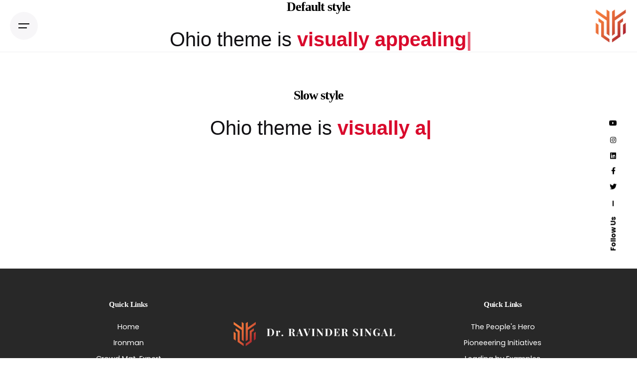

--- FILE ---
content_type: text/html; charset=UTF-8
request_url: https://ravindersingal.com/dynamic-text-shortcode/
body_size: 36029
content:

<!DOCTYPE html>
<html lang="en-US" prefix="og: https://ogp.me/ns#">
<head>
	<meta charset="UTF-8">
	<meta name="viewport" content="width=device-width, initial-scale=1.0, maximum-scale=1, user-scalable=no">

	<script type="text/javascript" id="lpData">
/* <![CDATA[ */
var lpData = {"site_url":"https:\/\/ravindersingal.com","user_id":"0","theme":"ohio","lp_rest_url":"https:\/\/ravindersingal.com\/wp-json\/","nonce":"9924663430","is_course_archive":"","courses_url":"https:\/\/ravindersingal.com\/courses\/","urlParams":[],"lp_version":"4.2.7.1","lp_rest_load_ajax":"https:\/\/ravindersingal.com\/wp-json\/lp\/v1\/load_content_via_ajax\/"};
/* ]]> */
</script>
		<style id="learn-press-custom-css">
			:root {
				--lp-container-max-width: 1290px;
				--lp-cotainer-padding: 1rem;
				--lp-primary-color: #ffb606;
				--lp-secondary-color: #442e66;
			}
		</style>
		    <style>
        #wpadminbar #wp-admin-bar-vtrts_free_top_button .ab-icon:before {
            content: "\f185";
            color: #1DAE22;
            top: 3px;
        }
    </style>
    
<!-- Search Engine Optimization by Rank Math PRO - https://rankmath.com/ -->
<title>Dr. Ravinder Singal | Dynamic Text</title>
<meta name="robots" content="follow, index, max-snippet:-1, max-video-preview:-1, max-image-preview:large"/>
<link rel="canonical" href="https://ravindersingal.com/dynamic-text-shortcode/" />
<meta property="og:locale" content="en_US" />
<meta property="og:type" content="article" />
<meta property="og:title" content="Dr. Ravinder Singal | Dynamic Text" />
<meta property="og:url" content="https://ravindersingal.com/dynamic-text-shortcode/" />
<meta property="og:site_name" content="Dr. Ravinder Singal" />
<meta property="article:published_time" content="2018-09-06T07:23:09+05:30" />
<meta name="twitter:card" content="summary_large_image" />
<meta name="twitter:title" content="Dr. Ravinder Singal | Dynamic Text" />
<script type="application/ld+json" class="rank-math-schema-pro">{"@context":"https://schema.org","@graph":[{"@type":["Person","Organization"],"@id":"https://ravindersingal.com/#person","name":"Singal Ravinder"},{"@type":"WebSite","@id":"https://ravindersingal.com/#website","url":"https://ravindersingal.com","name":"Singal Ravinder","publisher":{"@id":"https://ravindersingal.com/#person"},"inLanguage":"en-US"},{"@type":"WebPage","@id":"https://ravindersingal.com/dynamic-text-shortcode/#webpage","url":"https://ravindersingal.com/dynamic-text-shortcode/","name":"Dr. Ravinder Singal | Dynamic Text","datePublished":"2018-09-06T07:23:09+05:30","dateModified":"2018-09-06T07:23:09+05:30","isPartOf":{"@id":"https://ravindersingal.com/#website"},"inLanguage":"en-US"},{"@type":"Person","@id":"https://ravindersingal.com/dynamic-text-shortcode/#author","name":"Ravinder Singal","image":{"@type":"ImageObject","@id":"https://secure.gravatar.com/avatar/38f6e749252afe03f8d6f1ca5ff7d5af?s=96&amp;d=mm&amp;r=g","url":"https://secure.gravatar.com/avatar/38f6e749252afe03f8d6f1ca5ff7d5af?s=96&amp;d=mm&amp;r=g","caption":"Ravinder Singal","inLanguage":"en-US"},"sameAs":["http://ravindersingal.com"]},{"@type":"Article","headline":"Dr. Ravinder Singal | Dynamic Text","datePublished":"2018-09-06T07:23:09+05:30","dateModified":"2018-09-06T07:23:09+05:30","author":{"@id":"https://ravindersingal.com/dynamic-text-shortcode/#author","name":"Ravinder Singal"},"publisher":{"@id":"https://ravindersingal.com/#person"},"name":"Dr. Ravinder Singal | Dynamic Text","@id":"https://ravindersingal.com/dynamic-text-shortcode/#richSnippet","isPartOf":{"@id":"https://ravindersingal.com/dynamic-text-shortcode/#webpage"},"inLanguage":"en-US","mainEntityOfPage":{"@id":"https://ravindersingal.com/dynamic-text-shortcode/#webpage"}}]}</script>
<!-- /Rank Math WordPress SEO plugin -->

<link rel='dns-prefetch' href='//fonts.bunny.net' />
<link rel='dns-prefetch' href='//use.fontawesome.com' />
<link rel="alternate" type="application/rss+xml" title="Dr. Ravinder Singal &raquo; Feed" href="https://ravindersingal.com/feed/" />
<link rel="alternate" type="application/rss+xml" title="Dr. Ravinder Singal &raquo; Comments Feed" href="https://ravindersingal.com/comments/feed/" />
<script type="text/javascript">
/* <![CDATA[ */
window._wpemojiSettings = {"baseUrl":"https:\/\/s.w.org\/images\/core\/emoji\/15.0.3\/72x72\/","ext":".png","svgUrl":"https:\/\/s.w.org\/images\/core\/emoji\/15.0.3\/svg\/","svgExt":".svg","source":{"concatemoji":"https:\/\/ravindersingal.com\/wp-includes\/js\/wp-emoji-release.min.js?ver=6.6.1"}};
/*! This file is auto-generated */
!function(i,n){var o,s,e;function c(e){try{var t={supportTests:e,timestamp:(new Date).valueOf()};sessionStorage.setItem(o,JSON.stringify(t))}catch(e){}}function p(e,t,n){e.clearRect(0,0,e.canvas.width,e.canvas.height),e.fillText(t,0,0);var t=new Uint32Array(e.getImageData(0,0,e.canvas.width,e.canvas.height).data),r=(e.clearRect(0,0,e.canvas.width,e.canvas.height),e.fillText(n,0,0),new Uint32Array(e.getImageData(0,0,e.canvas.width,e.canvas.height).data));return t.every(function(e,t){return e===r[t]})}function u(e,t,n){switch(t){case"flag":return n(e,"\ud83c\udff3\ufe0f\u200d\u26a7\ufe0f","\ud83c\udff3\ufe0f\u200b\u26a7\ufe0f")?!1:!n(e,"\ud83c\uddfa\ud83c\uddf3","\ud83c\uddfa\u200b\ud83c\uddf3")&&!n(e,"\ud83c\udff4\udb40\udc67\udb40\udc62\udb40\udc65\udb40\udc6e\udb40\udc67\udb40\udc7f","\ud83c\udff4\u200b\udb40\udc67\u200b\udb40\udc62\u200b\udb40\udc65\u200b\udb40\udc6e\u200b\udb40\udc67\u200b\udb40\udc7f");case"emoji":return!n(e,"\ud83d\udc26\u200d\u2b1b","\ud83d\udc26\u200b\u2b1b")}return!1}function f(e,t,n){var r="undefined"!=typeof WorkerGlobalScope&&self instanceof WorkerGlobalScope?new OffscreenCanvas(300,150):i.createElement("canvas"),a=r.getContext("2d",{willReadFrequently:!0}),o=(a.textBaseline="top",a.font="600 32px Arial",{});return e.forEach(function(e){o[e]=t(a,e,n)}),o}function t(e){var t=i.createElement("script");t.src=e,t.defer=!0,i.head.appendChild(t)}"undefined"!=typeof Promise&&(o="wpEmojiSettingsSupports",s=["flag","emoji"],n.supports={everything:!0,everythingExceptFlag:!0},e=new Promise(function(e){i.addEventListener("DOMContentLoaded",e,{once:!0})}),new Promise(function(t){var n=function(){try{var e=JSON.parse(sessionStorage.getItem(o));if("object"==typeof e&&"number"==typeof e.timestamp&&(new Date).valueOf()<e.timestamp+604800&&"object"==typeof e.supportTests)return e.supportTests}catch(e){}return null}();if(!n){if("undefined"!=typeof Worker&&"undefined"!=typeof OffscreenCanvas&&"undefined"!=typeof URL&&URL.createObjectURL&&"undefined"!=typeof Blob)try{var e="postMessage("+f.toString()+"("+[JSON.stringify(s),u.toString(),p.toString()].join(",")+"));",r=new Blob([e],{type:"text/javascript"}),a=new Worker(URL.createObjectURL(r),{name:"wpTestEmojiSupports"});return void(a.onmessage=function(e){c(n=e.data),a.terminate(),t(n)})}catch(e){}c(n=f(s,u,p))}t(n)}).then(function(e){for(var t in e)n.supports[t]=e[t],n.supports.everything=n.supports.everything&&n.supports[t],"flag"!==t&&(n.supports.everythingExceptFlag=n.supports.everythingExceptFlag&&n.supports[t]);n.supports.everythingExceptFlag=n.supports.everythingExceptFlag&&!n.supports.flag,n.DOMReady=!1,n.readyCallback=function(){n.DOMReady=!0}}).then(function(){return e}).then(function(){var e;n.supports.everything||(n.readyCallback(),(e=n.source||{}).concatemoji?t(e.concatemoji):e.wpemoji&&e.twemoji&&(t(e.twemoji),t(e.wpemoji)))}))}((window,document),window._wpemojiSettings);
/* ]]> */
</script>
<link rel='stylesheet' id='sbi_styles-css' href='https://ravindersingal.com/wp-content/plugins/instagram-feed/css/sbi-styles.min.css?ver=6.5.1' type='text/css' media='all' />
<style id='wp-emoji-styles-inline-css' type='text/css'>

	img.wp-smiley, img.emoji {
		display: inline !important;
		border: none !important;
		box-shadow: none !important;
		height: 1em !important;
		width: 1em !important;
		margin: 0 0.07em !important;
		vertical-align: -0.1em !important;
		background: none !important;
		padding: 0 !important;
	}
</style>
<link rel='stylesheet' id='wp-block-library-css' href='https://ravindersingal.com/wp-includes/css/dist/block-library/style.min.css?ver=6.6.1' type='text/css' media='all' />
<style id='wp-block-library-theme-inline-css' type='text/css'>
.wp-block-audio :where(figcaption){color:#555;font-size:13px;text-align:center}.is-dark-theme .wp-block-audio :where(figcaption){color:#ffffffa6}.wp-block-audio{margin:0 0 1em}.wp-block-code{border:1px solid #ccc;border-radius:4px;font-family:Menlo,Consolas,monaco,monospace;padding:.8em 1em}.wp-block-embed :where(figcaption){color:#555;font-size:13px;text-align:center}.is-dark-theme .wp-block-embed :where(figcaption){color:#ffffffa6}.wp-block-embed{margin:0 0 1em}.blocks-gallery-caption{color:#555;font-size:13px;text-align:center}.is-dark-theme .blocks-gallery-caption{color:#ffffffa6}:root :where(.wp-block-image figcaption){color:#555;font-size:13px;text-align:center}.is-dark-theme :root :where(.wp-block-image figcaption){color:#ffffffa6}.wp-block-image{margin:0 0 1em}.wp-block-pullquote{border-bottom:4px solid;border-top:4px solid;color:currentColor;margin-bottom:1.75em}.wp-block-pullquote cite,.wp-block-pullquote footer,.wp-block-pullquote__citation{color:currentColor;font-size:.8125em;font-style:normal;text-transform:uppercase}.wp-block-quote{border-left:.25em solid;margin:0 0 1.75em;padding-left:1em}.wp-block-quote cite,.wp-block-quote footer{color:currentColor;font-size:.8125em;font-style:normal;position:relative}.wp-block-quote.has-text-align-right{border-left:none;border-right:.25em solid;padding-left:0;padding-right:1em}.wp-block-quote.has-text-align-center{border:none;padding-left:0}.wp-block-quote.is-large,.wp-block-quote.is-style-large,.wp-block-quote.is-style-plain{border:none}.wp-block-search .wp-block-search__label{font-weight:700}.wp-block-search__button{border:1px solid #ccc;padding:.375em .625em}:where(.wp-block-group.has-background){padding:1.25em 2.375em}.wp-block-separator.has-css-opacity{opacity:.4}.wp-block-separator{border:none;border-bottom:2px solid;margin-left:auto;margin-right:auto}.wp-block-separator.has-alpha-channel-opacity{opacity:1}.wp-block-separator:not(.is-style-wide):not(.is-style-dots){width:100px}.wp-block-separator.has-background:not(.is-style-dots){border-bottom:none;height:1px}.wp-block-separator.has-background:not(.is-style-wide):not(.is-style-dots){height:2px}.wp-block-table{margin:0 0 1em}.wp-block-table td,.wp-block-table th{word-break:normal}.wp-block-table :where(figcaption){color:#555;font-size:13px;text-align:center}.is-dark-theme .wp-block-table :where(figcaption){color:#ffffffa6}.wp-block-video :where(figcaption){color:#555;font-size:13px;text-align:center}.is-dark-theme .wp-block-video :where(figcaption){color:#ffffffa6}.wp-block-video{margin:0 0 1em}:root :where(.wp-block-template-part.has-background){margin-bottom:0;margin-top:0;padding:1.25em 2.375em}
</style>
<style id='rank-math-toc-block-style-inline-css' type='text/css'>
.wp-block-rank-math-toc-block nav ol{counter-reset:item}.wp-block-rank-math-toc-block nav ol li{display:block}.wp-block-rank-math-toc-block nav ol li:before{content:counters(item, ".") ". ";counter-increment:item}

</style>
<style id='classic-theme-styles-inline-css' type='text/css'>
/*! This file is auto-generated */
.wp-block-button__link{color:#fff;background-color:#32373c;border-radius:9999px;box-shadow:none;text-decoration:none;padding:calc(.667em + 2px) calc(1.333em + 2px);font-size:1.125em}.wp-block-file__button{background:#32373c;color:#fff;text-decoration:none}
</style>
<style id='global-styles-inline-css' type='text/css'>
:root{--wp--preset--aspect-ratio--square: 1;--wp--preset--aspect-ratio--4-3: 4/3;--wp--preset--aspect-ratio--3-4: 3/4;--wp--preset--aspect-ratio--3-2: 3/2;--wp--preset--aspect-ratio--2-3: 2/3;--wp--preset--aspect-ratio--16-9: 16/9;--wp--preset--aspect-ratio--9-16: 9/16;--wp--preset--color--black: #000000;--wp--preset--color--cyan-bluish-gray: #abb8c3;--wp--preset--color--white: #ffffff;--wp--preset--color--pale-pink: #f78da7;--wp--preset--color--vivid-red: #cf2e2e;--wp--preset--color--luminous-vivid-orange: #ff6900;--wp--preset--color--luminous-vivid-amber: #fcb900;--wp--preset--color--light-green-cyan: #7bdcb5;--wp--preset--color--vivid-green-cyan: #00d084;--wp--preset--color--pale-cyan-blue: #8ed1fc;--wp--preset--color--vivid-cyan-blue: #0693e3;--wp--preset--color--vivid-purple: #9b51e0;--wp--preset--color--brand-color: #f47a3d;--wp--preset--color--beige-dark: #A1824F;--wp--preset--color--dark-strong: #24262B;--wp--preset--color--dark-light: #32353C;--wp--preset--color--grey-strong: #838998;--wp--preset--gradient--vivid-cyan-blue-to-vivid-purple: linear-gradient(135deg,rgba(6,147,227,1) 0%,rgb(155,81,224) 100%);--wp--preset--gradient--light-green-cyan-to-vivid-green-cyan: linear-gradient(135deg,rgb(122,220,180) 0%,rgb(0,208,130) 100%);--wp--preset--gradient--luminous-vivid-amber-to-luminous-vivid-orange: linear-gradient(135deg,rgba(252,185,0,1) 0%,rgba(255,105,0,1) 100%);--wp--preset--gradient--luminous-vivid-orange-to-vivid-red: linear-gradient(135deg,rgba(255,105,0,1) 0%,rgb(207,46,46) 100%);--wp--preset--gradient--very-light-gray-to-cyan-bluish-gray: linear-gradient(135deg,rgb(238,238,238) 0%,rgb(169,184,195) 100%);--wp--preset--gradient--cool-to-warm-spectrum: linear-gradient(135deg,rgb(74,234,220) 0%,rgb(151,120,209) 20%,rgb(207,42,186) 40%,rgb(238,44,130) 60%,rgb(251,105,98) 80%,rgb(254,248,76) 100%);--wp--preset--gradient--blush-light-purple: linear-gradient(135deg,rgb(255,206,236) 0%,rgb(152,150,240) 100%);--wp--preset--gradient--blush-bordeaux: linear-gradient(135deg,rgb(254,205,165) 0%,rgb(254,45,45) 50%,rgb(107,0,62) 100%);--wp--preset--gradient--luminous-dusk: linear-gradient(135deg,rgb(255,203,112) 0%,rgb(199,81,192) 50%,rgb(65,88,208) 100%);--wp--preset--gradient--pale-ocean: linear-gradient(135deg,rgb(255,245,203) 0%,rgb(182,227,212) 50%,rgb(51,167,181) 100%);--wp--preset--gradient--electric-grass: linear-gradient(135deg,rgb(202,248,128) 0%,rgb(113,206,126) 100%);--wp--preset--gradient--midnight: linear-gradient(135deg,rgb(2,3,129) 0%,rgb(40,116,252) 100%);--wp--preset--font-size--small: 14px;--wp--preset--font-size--medium: 20px;--wp--preset--font-size--large: 17px;--wp--preset--font-size--x-large: 42px;--wp--preset--font-size--extra-small: 13px;--wp--preset--font-size--normal: 15px;--wp--preset--font-size--larger: 20px;--wp--preset--spacing--20: 0.44rem;--wp--preset--spacing--30: 0.67rem;--wp--preset--spacing--40: 1rem;--wp--preset--spacing--50: 1.5rem;--wp--preset--spacing--60: 2.25rem;--wp--preset--spacing--70: 3.38rem;--wp--preset--spacing--80: 5.06rem;--wp--preset--shadow--natural: 6px 6px 9px rgba(0, 0, 0, 0.2);--wp--preset--shadow--deep: 12px 12px 50px rgba(0, 0, 0, 0.4);--wp--preset--shadow--sharp: 6px 6px 0px rgba(0, 0, 0, 0.2);--wp--preset--shadow--outlined: 6px 6px 0px -3px rgba(255, 255, 255, 1), 6px 6px rgba(0, 0, 0, 1);--wp--preset--shadow--crisp: 6px 6px 0px rgba(0, 0, 0, 1);}:where(.is-layout-flex){gap: 0.5em;}:where(.is-layout-grid){gap: 0.5em;}body .is-layout-flex{display: flex;}.is-layout-flex{flex-wrap: wrap;align-items: center;}.is-layout-flex > :is(*, div){margin: 0;}body .is-layout-grid{display: grid;}.is-layout-grid > :is(*, div){margin: 0;}:where(.wp-block-columns.is-layout-flex){gap: 2em;}:where(.wp-block-columns.is-layout-grid){gap: 2em;}:where(.wp-block-post-template.is-layout-flex){gap: 1.25em;}:where(.wp-block-post-template.is-layout-grid){gap: 1.25em;}.has-black-color{color: var(--wp--preset--color--black) !important;}.has-cyan-bluish-gray-color{color: var(--wp--preset--color--cyan-bluish-gray) !important;}.has-white-color{color: var(--wp--preset--color--white) !important;}.has-pale-pink-color{color: var(--wp--preset--color--pale-pink) !important;}.has-vivid-red-color{color: var(--wp--preset--color--vivid-red) !important;}.has-luminous-vivid-orange-color{color: var(--wp--preset--color--luminous-vivid-orange) !important;}.has-luminous-vivid-amber-color{color: var(--wp--preset--color--luminous-vivid-amber) !important;}.has-light-green-cyan-color{color: var(--wp--preset--color--light-green-cyan) !important;}.has-vivid-green-cyan-color{color: var(--wp--preset--color--vivid-green-cyan) !important;}.has-pale-cyan-blue-color{color: var(--wp--preset--color--pale-cyan-blue) !important;}.has-vivid-cyan-blue-color{color: var(--wp--preset--color--vivid-cyan-blue) !important;}.has-vivid-purple-color{color: var(--wp--preset--color--vivid-purple) !important;}.has-black-background-color{background-color: var(--wp--preset--color--black) !important;}.has-cyan-bluish-gray-background-color{background-color: var(--wp--preset--color--cyan-bluish-gray) !important;}.has-white-background-color{background-color: var(--wp--preset--color--white) !important;}.has-pale-pink-background-color{background-color: var(--wp--preset--color--pale-pink) !important;}.has-vivid-red-background-color{background-color: var(--wp--preset--color--vivid-red) !important;}.has-luminous-vivid-orange-background-color{background-color: var(--wp--preset--color--luminous-vivid-orange) !important;}.has-luminous-vivid-amber-background-color{background-color: var(--wp--preset--color--luminous-vivid-amber) !important;}.has-light-green-cyan-background-color{background-color: var(--wp--preset--color--light-green-cyan) !important;}.has-vivid-green-cyan-background-color{background-color: var(--wp--preset--color--vivid-green-cyan) !important;}.has-pale-cyan-blue-background-color{background-color: var(--wp--preset--color--pale-cyan-blue) !important;}.has-vivid-cyan-blue-background-color{background-color: var(--wp--preset--color--vivid-cyan-blue) !important;}.has-vivid-purple-background-color{background-color: var(--wp--preset--color--vivid-purple) !important;}.has-black-border-color{border-color: var(--wp--preset--color--black) !important;}.has-cyan-bluish-gray-border-color{border-color: var(--wp--preset--color--cyan-bluish-gray) !important;}.has-white-border-color{border-color: var(--wp--preset--color--white) !important;}.has-pale-pink-border-color{border-color: var(--wp--preset--color--pale-pink) !important;}.has-vivid-red-border-color{border-color: var(--wp--preset--color--vivid-red) !important;}.has-luminous-vivid-orange-border-color{border-color: var(--wp--preset--color--luminous-vivid-orange) !important;}.has-luminous-vivid-amber-border-color{border-color: var(--wp--preset--color--luminous-vivid-amber) !important;}.has-light-green-cyan-border-color{border-color: var(--wp--preset--color--light-green-cyan) !important;}.has-vivid-green-cyan-border-color{border-color: var(--wp--preset--color--vivid-green-cyan) !important;}.has-pale-cyan-blue-border-color{border-color: var(--wp--preset--color--pale-cyan-blue) !important;}.has-vivid-cyan-blue-border-color{border-color: var(--wp--preset--color--vivid-cyan-blue) !important;}.has-vivid-purple-border-color{border-color: var(--wp--preset--color--vivid-purple) !important;}.has-vivid-cyan-blue-to-vivid-purple-gradient-background{background: var(--wp--preset--gradient--vivid-cyan-blue-to-vivid-purple) !important;}.has-light-green-cyan-to-vivid-green-cyan-gradient-background{background: var(--wp--preset--gradient--light-green-cyan-to-vivid-green-cyan) !important;}.has-luminous-vivid-amber-to-luminous-vivid-orange-gradient-background{background: var(--wp--preset--gradient--luminous-vivid-amber-to-luminous-vivid-orange) !important;}.has-luminous-vivid-orange-to-vivid-red-gradient-background{background: var(--wp--preset--gradient--luminous-vivid-orange-to-vivid-red) !important;}.has-very-light-gray-to-cyan-bluish-gray-gradient-background{background: var(--wp--preset--gradient--very-light-gray-to-cyan-bluish-gray) !important;}.has-cool-to-warm-spectrum-gradient-background{background: var(--wp--preset--gradient--cool-to-warm-spectrum) !important;}.has-blush-light-purple-gradient-background{background: var(--wp--preset--gradient--blush-light-purple) !important;}.has-blush-bordeaux-gradient-background{background: var(--wp--preset--gradient--blush-bordeaux) !important;}.has-luminous-dusk-gradient-background{background: var(--wp--preset--gradient--luminous-dusk) !important;}.has-pale-ocean-gradient-background{background: var(--wp--preset--gradient--pale-ocean) !important;}.has-electric-grass-gradient-background{background: var(--wp--preset--gradient--electric-grass) !important;}.has-midnight-gradient-background{background: var(--wp--preset--gradient--midnight) !important;}.has-small-font-size{font-size: var(--wp--preset--font-size--small) !important;}.has-medium-font-size{font-size: var(--wp--preset--font-size--medium) !important;}.has-large-font-size{font-size: var(--wp--preset--font-size--large) !important;}.has-x-large-font-size{font-size: var(--wp--preset--font-size--x-large) !important;}
:where(.wp-block-post-template.is-layout-flex){gap: 1.25em;}:where(.wp-block-post-template.is-layout-grid){gap: 1.25em;}
:where(.wp-block-columns.is-layout-flex){gap: 2em;}:where(.wp-block-columns.is-layout-grid){gap: 2em;}
:root :where(.wp-block-pullquote){font-size: 1.5em;line-height: 1.6;}
</style>
<link rel='stylesheet' id='contact-form-7-css' href='https://ravindersingal.com/wp-content/plugins/contact-form-7/includes/css/styles.css?ver=5.9.8' type='text/css' media='all' />
<link rel='stylesheet' id='collapscore-css-css' href='https://ravindersingal.com/wp-content/plugins/jquery-collapse-o-matic/css/core_style.css?ver=1.0' type='text/css' media='all' />
<link rel='stylesheet' id='collapseomatic-css-css' href='https://ravindersingal.com/wp-content/plugins/jquery-collapse-o-matic/css/light_style.css?ver=1.6' type='text/css' media='all' />
<link rel='stylesheet' id='spacexchimp_p008-font-awesome-css-frontend-css' href='https://ravindersingal.com/wp-content/plugins/simple-scroll-to-top-button/inc/lib/font-awesome/css/font-awesome.css?ver=4.46' type='text/css' media='screen' />
<link rel='stylesheet' id='spacexchimp_p008-frontend-css-css' href='https://ravindersingal.com/wp-content/plugins/simple-scroll-to-top-button/inc/css/frontend.css?ver=4.46' type='text/css' media='all' />
<style id='spacexchimp_p008-frontend-css-inline-css' type='text/css'>

                    #ssttbutton {
                        font-size: 18px;
                    }
                    .ssttbutton-background {
                        color: #e06118;
                    }
                    .ssttbutton-symbol {
                        color: #ffffff;
                    }
                  
</style>
<link rel='stylesheet' id='fontawesome-css-6-css' href='https://ravindersingal.com/wp-content/plugins/wp-font-awesome/font-awesome/css/fontawesome-all.min.css?ver=1.8.0' type='text/css' media='all' />
<link rel='stylesheet' id='fontawesome-css-4-css' href='https://ravindersingal.com/wp-content/plugins/wp-font-awesome/font-awesome/css/v4-shims.min.css?ver=1.8.0' type='text/css' media='all' />
<link rel='stylesheet' id='ohio-style-css' href='https://ravindersingal.com/wp-content/themes/ohio/style.css?ver=3.2.1' type='text/css' media='all' />
<style id='ohio-style-inline-css' type='text/css'>
.brand-color,a:not(.-unlink):not(.-highlighted):hover,a:not(.-unlink):not(.-highlighted):hover .title,a:not(.-unlink):not(.-highlighted):active,a:not(.-unlink):not(.-highlighted):active .title,a:not(.-unlink):not(.-highlighted):focus,a:not(.-unlink):not(.-highlighted):focus .title,.nav .nav-item.active-main-item > a,.nav .nav-item.active > a,.nav .current-menu-ancestor > a,.nav .current-menu-item > a,.hamburger-nav .menu li.current-menu-ancestor > a > span,.hamburger-nav .menu li.current-menu-item > a > span,.widget_rss a,.single-post .entry-content a:not(.wp-block-button__link),.page-id-124 .entry-content a:not(.wp-block-button__link),ul:not(.-unlist) > li::before,ol:not(.-unlist) > li::before,.social-networks.-outlined .network:hover,.portfolio-filter a.active,.category-holder:not(.no-divider):after,.video-button.-outlined .icon-button:hover,.comments .comment-body time:after,.button.-outlined:not(.-pagination):hover,a.button.-outlined:not(.-pagination):hover,.button.-outlined:active,.button.-outlined:focus,.pagination .button:hover,.pagination.-outlined a.button:not(.-flat):hover,.pricing-table-features .exist .icon,.service-table-features .exist .icon,.lazy-load.-outlined .button.-pagination:hover,.lazy-load.-flat .button.-pagination:hover,.button.-primary.-outlined,a.button.-primary.-outlined,.button.-primary.-flat,a.button.-primary.-flat,.button.-primary.-text,a.button.-primary.-text{color:#f47a3d;}.custom-cursor .circle-cursor-outer,a.button.-outlined:active,a.button.-outlined:focus,input[type="checkbox"]:checked,input[type="radio"]:checked,.button.-primary.-outlined,a.button.-primary.-outlined{border-color:#f47a3d;}.custom-cursor .circle-cursor-inner,.custom-cursor .circle-cursor-inner.cursor-link-hover,.button:not(.-outlined):not(.-flat):not(.-text):not(.-primary):not(.-pagination):not(.elementor-button[type=submit]):hover,.button:not(.-outlined):not(.-flat):not(.-text):not(.-primary):not(.-pagination):not(.elementor-button[type=submit]):active,.button:not(.-outlined):not(.-flat):not(.-text):not(.-primary):not(.-pagination):not(.elementor-button[type=submit]):focus,.button[type="submit"]:not(.-outlined):not(.-flat):not(.-text):not(.-primary):not(.-pagination):not(.elementor-button[type=submit]):hover,.button[type="submit"]:not(.-outlined):not(.-flat):not(.-text):not(.-primary):not(.-pagination):not(.elementor-button[type=submit]):active,.button[type="submit"]:not(.-outlined):not(.-flat):not(.-text):not(.-primary):not(.-pagination):not(.elementor-button[type=submit]):focus,a.button:not(.-outlined):not(.-flat):not(.-text):not(.-primary):not(.-pagination):not(.elementor-button[type=submit]):hover,a.button:not(.-outlined):not(.-flat):not(.-text):not(.-primary):not(.-pagination):not(.elementor-button[type=submit]):active,a.button:not(.-outlined):not(.-flat):not(.-text):not(.-primary):not(.-pagination):not(.elementor-button[type=submit]):focus,.widget_price_filter .ui-slider-range,.widget_price_filter .ui-slider-handle:after,input[type="checkbox"]:checked,input[type="radio"]:checked,.video-button:not(.-outlined):not(.-blurred) .icon-button:hover,.tag.tag-sale,.social-networks.-contained .network:hover,input[type="submit"]:not(.-outlined):not(.-flat):not(.-text):not(.-primary):hover,.button.-primary:not(.-outlined):not(.-flat):not(.-text),a.button.-primary:not(.-outlined):not(.-flat):not(.-text),input[type="submit"].-primary:not(.-outlined):not(.-flat):not(.-text),.icon-buttons-animation .icon-button::before{background-color:#f47a3d;}.heading .title .highlighted-text{background-image: linear-gradient(rgba(244,122,61,0.5), rgba(244,122,61,0.5));}::selection{background-color:rgba(244,122,61,0.1);}.btn-optional.button:not(.-outlined):not(.-text):not(.-flat):not(.-primary):not(.page-link):not(:hover){background-color:#191f23;}@media screen and (max-width: 768px) { .header,.mobile-overlay{opacity: 0;}}.spinner .path,.sk-preloader .sk-circle:before,.sk-folding-cube .sk-cube:before,.sk-preloader .sk-child:before,.sk-double-bounce .sk-child{stroke:#e66b39;background-color:#e66b39;}.sk-percentage .sk-percentage-percent{color:#e66b39;}.hamburger-nav .menu .nav-item a span,.hamburger-nav .menu li.current-menu-item > a > span,.hamburger-nav .copyright a,.hamburger-nav .copyright{font-family:'Roboto', sans-serif;font-size:22px;line-height:22px;font-weight:500;letter-spacing:1px;color:#ffffff;}.site-footer{background-color:#282828;}.site-footer .widget-title{color:#ffffff;}.site-footer,.site-footer h6,.site-footer .widgets,.site-footer .button,.site-footer input{color:#c6cace;}.site-footer-copyright .holder{color:#c6cace;}body{font-family:'Poppins', sans-serif;font-size:15px;font-style:normal;line-height:25px;font-weight:400;color:#000000;}{font-family:'Poppins', sans-serif;}@media screen and (max-width: 768px) { body { font-size:14px; } }@media screen and (max-width: 768px) { body { line-height:24px; } }h1,h2,h3,h4,h5,h6,.box-count,.titles-typo,.hamburger-nav .menu,.btn, .button:not(.-reset-color), a.button:not(.-reset-color), input[type="submit"], a.btn-link,.widget_shopping_cart_content .mini-cart-description .mini-cart-item-title > a,.woo-c_product_name > a:not(.woo-c_product_category),.socialbar.inline a,.vc_row .vc-bg-side-text,.counter-box-count{font-family:'Poppins', sans-serif;color:#000000;}.countdown-box .box-time .box-count,.chart-box-pie-content{font-family:'Poppins', sans-serif;color:#000000;}.countdown-box .box-time .box-count,.chart-box-pie-content{font-family:'Poppins', sans-serif;color:#000000;}.countdown-box .box-time .box-count,.chart-box-pie-content{font-family:'Poppins', sans-serif;}.portfolio-item h4,.portfolio-item h4.title,.portfolio-item h4 a{font-family:'Poppins', sans-serif;color:#000000;}.blog-item h3.title{font-family:'Poppins', sans-serif;color:#000000;line-height:initial;}.blog-item h3.title a{font-size:initial;}p.subtitle,.subtitle-font,.heading .subtitle{font-family:'Poppins', sans-serif;color:#000000;}{font-family:'Poppins', sans-serif;color:#000000;}.portfolio-item .subtitle-font,.woocommerce ul.products li.product .subtitle-font.category,.woocommerce ul.products li.product .subtitle-font.category > a{font-family:'Poppins', sans-serif;color:#000000;font-size:inherit;line-height:inherit;}.contact-form.classic input::-webkit-input-placeholder,.contact-form.classic textarea::-webkit-input-placeholder,input.classic::-webkit-input-placeholder,input.classic::-moz-placeholder{font-family:'Poppins', sans-serif;color:#000000;}.contact-form.classic input::-moz-placeholder,.contact-form.classic textarea::-moz-placeholder{font-family:'Poppins', sans-serif;color:#000000;}input.classic:-ms-input-placeholder,.contact-form.classic input:-ms-input-placeholder,.contact-form.classic textarea:-ms-input-placeholder{font-family:'Poppins', sans-serif;color:#000000;}.social-bar .titles-typo{font-size:14px;}.page-preloader {display: flex;}.is-mobile-menu .mobile-overlay .copyright, .is-mobile-menu .mobile-overlay select {margin: 1rem 0 0;display: none !important;}.menu-optional .cart-holder {display: none;}.right-part {display: none !important;}.clb-blank {padding: 30px;margin: 0 auto !important;}/*Disable Reviews on Product Page*/div#review_form_wrapper {display: none !important;}/*.comments-area .comment-respond {position: relative;z-index: 2;display: none !important;}.comments-area .comment-body .comment-author img {width: 60px;height: auto;-webkit-border-radius: 50%;border-radius: 50%;display: block;position: absolute;top: 0;left: 0;display: none !important;}.comments-area .comment-body {padding-left: 0px;padding-bottom: 40px;position: relative;padding-bottom: 50px !important;}*//*woocommerce checkout page customization*/.checkout-two-column-layout .two-column-layout-left {width: 60%!important;float: left;padding: 0px 95px 50px 45px!important;box-sizing: border-box;margin: 10px 0px!important;}.checkout-two-column-layout .two-column-layout-right {width: 36%!important;float: left;padding: 0px 40px 40px 40px!important;margin: 20px 0px!important;box-sizing: border-box;box-shadow: 0px 0px 13px rgba(0,0,0,0.3)!important;}.woocommerce-checkout .express-one-page-checkout-main h3.border_html {border:none!important;border-bottom:3px solid #f17b42 !important;}.message-box.primary {background: #f17b42!important;color: white!important;}h1, h2, h3, h4, h5, h6 {font-family: 'Playfair Display', Serif !important;}.fa.fa-podcast {font-family: "Font Awesome 5 Free" !important;font-weight:600 !important;}a.search-global.btn-round.btn-round-light.fixed.btn-round-light {display: none !important;}::-webkit-scrollbar-track{background-color: #e8e8e8;}::-webkit-scrollbar{width: 7px;background-color: #e8e8e8;}::-webkit-scrollbar-thumb{background-image:linear-gradient(to bottom, #f17b42,#b83231);}.clb-scroll-top-holder.font-titles {color: #e66b39 !important;}.clb-hamburger-nav-holder {height: 70% !important;}.site-footer .widgets {padding: 90px 0px 0px 0px !important;list-style: none;}.clb-hamburger-nav:not(.centered):not(.type3) .menu .menu-item-depth-0 > a:before {font-size: 12px !important;}/*.wpcf7{margin-top:50px !important;padding:20px;margin-bottom:30px !important;}*/p.ftr-links {line-height: 32px;}.collapseomatic {background-image: none !important;background-repeat: no-repeat;padding: 0 0 10px 0px !important;cursor: pointer;}.colomat-close {background-image: none !important;}.collapseomatic_excerpt, .collapseomatic_content {margin-top: 14px !important;margin-left: 0px !important;padding: 0px;}.site-footer .widgets .fa {padding-right: 15px !important;color: white !important;}.page-container.bottom-offset {padding-bottom: 0px !important;}::-moz-selection { background: #3399FF!important;color:white; }::selection { background: #3399FF!important;color:white; }@media screen and (min-width: 320px) and (max-width:760px){/*product page*/.comments-area .comment-body {padding: 20px 0 20px !important;}.popup-subscribe .thumbnail {background-image: url(http://ravindersingal.com/wp-content/uploads/2023/05/Dr.-Ravinder-Kumar-Popup-Box-2.jpg);background-size: 62% !important;background-position: center center;background-repeat: no-repeat;background-color: #f57a3e;}.woo_c-product .comments-area .comment-body .meta h4 {font-size: 21px !important;line-height: 49px !important;}.woo_c-product-details-title {font-size: 27px !important;line-height: 40px !important;}/*products inner page*/.message-box {display: inline-block !important;}.woo_c-message-group {padding: 0 0px !important;}.message-box.primary {background: #f9f9f9!important;color: black!important;}.checkout-two-column-layout .two-column-layout-left {width: 100%!important;float: left;padding: 0px 15px 50px 15px!important;box-sizing: border-box;margin: 10px 0px!important;}.checkout-two-column-layout .two-column-layout-right {width: 100%!important;float: left;padding: 0px 40px 40px 40px!important;margin: 20px 0px!important;box-sizing: border-box;box-shadow: 0px 0px 13px rgba(0,0,0,0.3)!important;}.site-header .site-branding {position: absolute !important;left: 50% !important;top: 25% !important;transform: translateX(-50%) !important;}.site-header.mobile-header .main-nav .copyright {display:none !important;}.mobile-hamburger {position: absolute !important;right: 0px !important;top:20% !important;}.r768{display:none!important;}.r1024{display:none!important;}.r10131619{display:none!important;}.vc_row.wpb_row.vc_row-fluid.contactheader {padding-top: 40% !important;}.vc_row.wpb_row.vc_row-fluid.cfbg {display: none !important;}.con2 .socialbar.outline a {background: black !important;border: none;color: #17161A;line-height: 45px;font-size:14px !important;}.vc_row.wpb_row.vc_row-fluid.main_banner {padding-top: 16% !important;padding-right: 0% !important;padding-bottom: 6% !important;padding-left: 0% !important;}.the-final-cta span {font-size: 20px;}.xpm {padding: 5% !important;margin: 5 !important;}.vc_row.wpb_row.vc_row-fluid.the-final-cta {background-size: cover !important;background-position: left !important;}/*HOMEPAGE*/#rev_slider_7_1_wrapper{height:100% !important;}#rev_slider_7_1_forcefullwidth {height: 600px !important;}.vc_row.wpb_row.vc_row-fluid.hp-2r4r71012r{margin:20% 0% 5% 0% !important}.hp-onbtn .text-right {text-align: center;}.hp-3r{padding:3% 5% 0 5% !important;}.hp-6r2c .vc_column-inner {padding: 0px 15% 0px 19% !important;}.hp-trm .ohio-button-sc {margin: 0% 0% 11% 0% !important;}.hp-tvp .vc_empty_space.clb__spacer {height: 10px !important;}.vc_row.wpb_row.vc_row-fluid.mediasechover {padding: 11% 0 0 0 !important;}.mediasechover h6 {text-align: right !important;margin-top: 16% !important;}.mediasechover .vc_empty_space {display: none !important;}.vc_row.wpb_row.vc_row-fluid.hp-avow {padding-left: 5% !important;}.hp-avow1c.wpb_column.vc_column_container.vc_col-sm-12.vc_col-md-6.vc_col-has-fill {padding: 9% 25% 9% 5% !important;}.vc_row.wpb_row.vc_row-fluid.hp-avow {background-position: 80% 0!important;}.hp-video {padding-top: 4vh;padding-bottom: 15vh;}.hp-video {padding-top: 4vh !important;padding-bottom: 0vh !important;}.vc_row.wpb_row.vc_row-fluid.hp-jobai {background-position: 40% !important;}#ohio-custom-5f04675e5f72a p {font-size: 16px !important;}/*Finished Homepage here *//*Character Building Days */h1.title{font-size:26px !important;line-height:39px !important;padding-top:15% !important;/*margin-left: -12% !important;*/}h1.title br {display: none !important;}h2.title {font-size: 22px !important;}h3.title {font-size: 22px !important;}.clb-social, .clb-scroll-top {position: fixed;height: 83% !important;top: 68% !important;bottom: -6% !important;}.cbmtn70.wpb_column.vc_column_container.vc_col-sm-12 {margin-top: 20%;}.vc_row.wpb_row.vc_row-fluid.cb3 {margin: 0px !important;}.vc_row.wpb_row.vc_inner.vc_row-fluid.cb3-2 {padding: 0px !important;}.vc_row.wpb_row.vc_row-fluid.pghead {margin: 0px !important;}/*Char buil Finishes here*//** The People's Cop **/.vc_row.wpb_row.vc_row-fluid.tpc-h {margin-top: 5% !important;margin-right: 0% !important;margin-left: 0% !important;}.vc_row.wpb_row.vc_row-fluid.tpc-h p {text-align:left !important;}.vc_row.wpb_row.vc_row-fluid.tpc-4 {padding-right: 5% !important;padding-left: 5% !important;}.vc_row.wpb_row.vc_row-fluid.tpc-5 {margin-top: 10% !important;margin-bottom: 10% !important;padding-top: 5% !important;padding-right: 3% !important;padding-bottom: 5% !important;padding-left: 3% !important;}.vc_row.wpb_row.vc_row-fluid.tpc-5 p {text-align:left !important;}.vc_row.wpb_row.vc_row-fluid.tpc-baps {margin-top: 5% !important;margin-bottom: 5% !important;padding-top: 5% !important;padding-right: 0% !important;padding-bottom: 5% !important;padding-left: 0% !important;}.vc_row.wpb_row.vc_row-fluid.tpc-baps {text-align:left !important;}.vc_row.wpb_row.vc_row-fluid.tpc-mfpf{margin-top: 5% !important;padding-top: 5% !important;padding-right: 3% !important;padding-bottom: 5% !important;padding-left: 3% !important;}.vc_row.wpb_row.vc_row-fluid.tpc-mfpf p{text-align:left !important;}/** The peoples Cop finishes here **//*milestones*/.vc_row.wpb_row.vc_row-fluid.milestone2r {padding-top: 5% !important;padding-right: 0% !important;padding-left: 0% !important;}/*milestones ends here*//*Credentials */.cd-bh{margin:2% 5% 0% 5% !important;}.cd-bt{margin:2% 2% 3% 2% !important;}.cd-img{margin:12% 0% 0% 0% !important;}.cd-carou{margin:8% 0% 0% 0% !important;}.cd-aca{margin:3% 4% 5% 4% !important;}/*credentials finishes here *//**The People's Cop**/.vc_row.wpb_row.vc_row-fluid.tpc {margin: 0 !important;padding: 0% !important;}.tl p {text-align: left !important;}.tl {text-align: left !important;}/**All at a glance**/h2.portfolio-item-headline.title {font-size: 20px !important;padding-bottom: -5px !important;line-height: 48px !important;}.portfolio-grid.vc_row {padding-top: 2vh !important;}.grid_8 {padding-top: 130px!important;}[data-interactive-links-grid] .portfolio-grid-images.portfolio-grid8-images .interactive-links-grid-image.scale {background-size: 130% !important;}.site-content {min-height: -webkit-calc(100vh - 107px);min-height: calc(100vh - 180px);background-color: #fff;}.project-page-content {padding: 40px 20px !important;margin-left: 0;margin-right: 0;}/*Crowd Management Expert*/.cmeop {padding: 3% !important;}.cmeop p {text-align: center !important;}/*cme ends here *//* The People's Hero*/.vc_row.wpb_row.vc_row-fluid.tph-h {margin-top: 2% !important;margin-right: 2% !important;margin-bottom: 5% !important;margin-left: 2% !important;}.vc_row.wpb_row.vc_row-fluid.tph-h p {text-align:left !important;}.vc_row.wpb_row.vc_row-fluid.tph-3r{margin-right: 0px !important;margin-left: 0px !important;}.vc_row.wpb_row.vc_row-fluid.tph-tcm-tbo{margin-top: 10% !important;margin-right: 10px !important;margin-left: 10px !important;margin-bottom:5% !important;}.tph-left-pad {padding-left: 20px !important;padding-right: 20px !important;}.horizontal_accordionItem {margin: 10px 0 !important;}/* The People's Hero ends here *//*Motivational Speaker*/.ms3{display:flex !important;flex-direction: column-reverse !important;}.ms6 {margin-bottom: 15px !important;border-left-width: 1px !important;padding-left: 21px !important;border-left-color: #bababa !important;padding-right: 20px !important;border-left-style: solid !important;}.ms6-r .vc_column-inner {padding: 0px !important;}.ms7-1 {padding-left: 0px !important;}.vc_row.wpb_row.vc_row-fluid.ms4 .msh2title h2.title {font-size: 24px !important;line-height: 34px !important;margin: 10px 5% !important;}.vc_row.wpb_row.vc_row-fluid.ms4 .msh2title p.subtitle {font-size: 16px !important;line-height: 26px !important;margin: 10px 5% !important;}.vc_row.wpb_row.vc_inner.vc_row-fluid.ms-72r {background: none !important;}/*motivational speaker ends here*//*Leading By Example */.lbeop{margin-top: 2% !important;margin-right: 0% !important;margin-bottom: 5% !important;margin-left: 0% !important;}.lbeop p{text-align:left !important}.lbecmn .vc_column-inner {padding: 0% 10% !important;}/*Pearls of Wisdom*/.powop {margin-top: 2% !important;margin-bottom: 5% !important;padding-right: 0% !important;padding-left: 0% !important;}.powop p{text-align:left !important;}.powcmn .vc_column-inner {padding: 0% 10% !important;}.pow6, .pow8, .pow10 {margin-top: 15% !important;}.vc_row.wpb_row.vc_inner.vc_row-fluid.clb-stretch-column-left.inner.pow5-1 {display: flex !important;-webkit-flex-wrap: wrap;-ms-flex-wrap: wrap;flex-wrap: nowrap !important;}.vc_row.wpb_row.vc_row-fluid.powcmn.pow-miaa {background-position: 15% !important;}.pow-miaa p {font-size: 16px !important;padding-right: 15%;}/*perals of wisdom finishes here*//*Stories that Inspire*/.sti3-1 .vc_column-inner {padding: 0px !important;}.vc_row.wpb_row.vc_inner.vc_row-fluid.sti3-1 {padding: 15px !important;}.vc_row.wpb_row.vc_row-fluid.sti3 {margin: 0px !important;}.vc_row.wpb_row.vc_row-fluid.sti4 {margin: 0px !important;}.wpb_single_image.wpb_content_element.vc_align_center.sti3-1img img {padding: 4% !important;}.vc_row.wpb_row.vc_row-fluid.stibt {margin: 0px !important;}/*stories that inspire finishes here*//*family-man*/.vc_row.wpb_row.vc_row-fluid.fmcom {margin-left: 0px !important;margin-right: 0px !important;}.vc_row.wpb_row.vc_row-fluid.aaagih {margin-top: 24% !important;}.vc_row.wpb_row.vc_row-fluid.fm4 {margin: 0px !important;}.fmi img {margin: 4% 0% !important;}.fmcom > .vc_column_container > .vc_column-inner {padding-left: 0 !important;padding-right: 0 !important;}.vc_row.wpb_row.vc_row-fluid.fmcom p {padding: 0px 5% !important;}.vc_row.wpb_row.vc_inner.vc_row-fluid.fmcom.fm3.vc_custom_1594034384381 {padding: 0px !important;}.hdp .vc_column-inner {padding: 0px !important;}h6.video-headline {margin: 20px !important;font-size: 18px !important;}/* blog page*/.blogpagerow .blog-grid .blog-metro-image {padding-top: 45% !important;}/*blog page finishes here*//**footer**/li#custom_html-6 {display: none !important;}li#custom_html-3 {display: none !important;}img.image.wp-image-87146.attachment-full.size-full {width: 90px !important;}.site-footer .page-container + .site-info .site-info-holder {text-align: center;padding: 23px 20px !important;font-size: 16px !important;line-height: 22px !important;}.custom-html-widget .collapseomatic {font-size: 16px;text-align: left !important;font-family: 'Playfair Display', sans-serif;font-weight:600;color: #fff;text-decoration: none;}.textwidget .collapseomatic {padding: 3% !important;display: block !important;}.vc_col-lg-3.vc_col-sm-6.widgets-column {padding: 0 10% !important;}.site-footer .widgets {padding: 00px 0px 30px 0px !important;list-style: none;}.mfix1{padding-top:20px !important;}.mfix2{padding-top:20px !important;}.main_banner {background-position: 78% 0% !important;}.site-footer .widgets-column:not(:last-child) {margin-bottom: 23px !important;}.main_banner3.vc_row-has-fill {background-position-x: 72% !important;    padding: 40px 90px 0 0px !important;}.the-final-cta {padding-top: 15px;}}@media screen and (min-width: 761px) and (max-width:768px){.r320{display:none!important;}.r10131619{display:none!important;}.r1024{display:none!important;}.vc_row.wpb_row.vc_row-fluid.cfbg {display: none !important;}.site-header.mobile-header .main-nav .copyright {display:none !important;}.site-header .site-branding {position: absolute !important;left: 50% !important;-webkit-transform: translateX(-50%) !important;-ms-transform: translateX(-50%) !important;transform: translateX(-50%) !important;top: 30px !important;}h1.title{font-size:34px !important;line-height:49px !important;padding-top:15% !important;/*margin-left: -5% !important;*/}/*products page*/.woo_c-product-details {padding: 40px !important;width: auto;}.comments-area .comment-body {padding: 20px 0px 20px 0px !important;}.woo_c-product .comments-area .comment-body .meta h4 {font-size: 24px !important;line-height: 44px !important;}.woo_c-product .sticky-product {right: 20px !important;width: 450px !important;}/*Checkoutcss*/.checkout-two-column-layout .two-column-layout-left {width: 62%!important;float: left;padding: 0px 40px 50px 45px!important;box-sizing: border-box;margin: 10px 0px!important;}.checkout-two-column-layout .two-column-layout-right {width: 37%!important;float: left;padding: 0px 20px 20px 20px!important;margin: 20px 0px!important;box-sizing: border-box;box-shadow: 0px 0px 13px rgba(0,0,0,0.3)!important;}.message-box .clb-close .ion {font-size: 18px !important;padding-top: 14px !important;}/*HOMEPAGE*/#rev_slider_7_1_wrapper{height:99% !important;}#rev_slider_7_1_forcefullwidth {height: 550px !important;}.hp3-1sec img {width: 80% !important;}.portfolio-item-grid .portfolio-item-image img {vertical-align: middle;display: block;width: 100% !important;}.vc_row.wpb_row.vc_row-fluid.hp-2r4r71012r{margin:5% 5% 3% 5% !important;}.vc_row.wpb_row.vc_row-fluid.hp-3r {display: flex !important;flex-direction: column !important;width: 200% !important;}.hp-3r{padding:3% 5% 0 5% !important;}.hp-3r2c {padding: 3% 0px 3% 0!important;}.hp-trm .vc-hoverbox {height: 350px !important;}.hp-tvp h3.title a {background-color: transparent;font-size: 16px !important;}.hp-tvp .vc_empty_space {height: 13px !important;}.vc_row.wpb_row.vc_row-fluid.mediasechover {padding: 11% 0 0 0 !important;}.vc_row.wpb_row.vc_row-fluid.mediasechover {display: flex !important;flex-direction: column !important;}.mediasechover .vc_column-inner {width: 876% !important;}.vc_row.wpb_row.vc_row-fluid.hp-avow {background-position: 80% 0!important;}.hp-video {padding-top: 4vh;padding-bottom: 15vh;}.hp-avow p {font-size: 16px !important;}/*homepage tab*/.hp-avow1c.wpb_column.vc_column_container.vc_col-sm-12.vc_col-md-6.vc_col-has-fill {padding: 5% 8% !important;}/*Finished Homepage here */.vc_row.wpb_row.vc_row-fluid.the-final-cta h2 {font-size: 28px !important;}h2.title {font-size: 26px !important;}h3.title {font-size: 26px !important;}.clb-social, .clb-scroll-top {display: none !important;}.vc_row.wpb_row.vc_row-fluid.main_banner {padding-top: 10% !important;}.vc_row.wpb_row.vc_row-fluid.main_banner {padding-top: 10% !important;background-position: 65% !important;}.site-footer .widgets {padding: 60px 0px 20px 0px !important;list-style: none;display: block !important;}.textwidget.custom-html-widget {font-size: 0.97em !important;}h3.widget-title{font-size:19px !important;}li#custom_html-3 {padding-left: 0%;padding-top: 30%;text-align: center;}li#custom_html-6 {padding-left: 0%;text-align: center;padding-top: 30%;}/** The People's Cop **/.vc_row.wpb_row.vc_row-fluid.tpc-h {margin-top: 5% !important;margin-right: 8% !important;margin-left: 8% !important;}.vc_row.wpb_row.vc_row-fluid.tpc-4 {padding-right: 18% !important;padding-left: 18% !important;}.vc_row.wpb_row.vc_row-fluid.tpc-5 {margin-top: 5% !important;margin-bottom: 5% !important;padding-top: 5% !important;padding-right: 8% !important;padding-bottom: 5% !important;padding-left: 8% !important;background-color: rgba(242,242,242,0.59) !important;*background-color: rgb(242,242,242) !important;}.vc_row.wpb_row.vc_row-fluid.tpc-baps {margin-top: 5% !important;margin-bottom: 5% !important;padding-top: 5% !important;padding-right: 8% !important;padding-bottom: 5% !important;padding-left: 8% !important;}.vc_row.wpb_row.vc_row-fluid.tpc-mfpf{margin-top: 5% !important;padding-top: 5% !important;padding-right: 8% !important;padding-bottom: 5% !important;padding-left: 8% !important;}/** The peoples Cop finishes here **//*milestones*/.vc_row.wpb_row.vc_row-fluid.milestone2r {padding-top: 5% !important;padding-right: 5% !important;padding-left: 5% !important;}/*milestones ends here*//*Credentials */.cd-bh{margin:2% 5% 0% 5% !important;}.cd-bt{margin:2% 5% 6% 5% !important;}.cd-img{margin:2% 8% 0% 8% !important;}.cd-carou{margin:8% 1% 0% 1% !important;}.cd-aca{margin:3% 4% 5% 4% !important;}/*credentials finishes here *//*The Peoples Cop*/.tpc{padding: 0px 18% !important;}.cmeop {padding: 3% !important;}.cmeop p {text-align: center !important;}/* The People's Hero*/.vc_row.wpb_row.vc_row-fluid.tph-h {margin-top: 2% !important;margin-right: 5% !important;margin-bottom: 5% !important;margin-left: 5% !important;}.vc_row.wpb_row.vc_row-fluid.tph-3r{margin-right: 5% !important;margin-left: 5% !important;}.vc_row.wpb_row.vc_row-fluid.tph-tcm-tbo{margin: 5% !important;}.tph-left-pad {padding-left: 20px !important;padding-right: 20px !important;}.horizontal_accordionItem {margin: 20px 0 !important;}/* The People's Hero ends here *//*Motivational Speaker */.ms6 {margin-bottom: 30px !important;border-left-width: 1px !important;padding-left: 40px !important;border-left-color: #bababa !important;border-left-style: solid !important;}.ms7-1 {padding-left: 20px !important;}.msh2title h2.title {font-size: 29px !important;line-height: 39px !important;}.msh4title h4.title {font-size: 26px !important;line-height: 37px !important;}/*Leading By Example */.lbeop{margin-top: 2% !important;margin-right: 8% !important;margin-bottom: 5% !important;margin-left: 8% !important;}.lbetab.wpb_column.vc_column_container.vc_col-sm-8 {padding-left: 5% !important;}/*Pearls of Wisdom*/.powop {margin-top: 2% !important;margin-bottom: 5% !important;padding-right: 8% !important;padding-left: 8% !important;}.pow4{margin-left:5% !important;}.vc_row.wpb_row.vc_row-fluid.powcmn4 {padding: 0% 6% !important;}.pow6{padding: 0% 8% !important;margin:8% 0% 8% 0% !important;}.pow8 {padding: 0% 8% !important;margin:8% 0% 5% 0% !important;}.pow10 {padding: 0% 8% !important;margin: 8% 8% !important;}.pow5-1 {height: 300px !important;}.vc_row.wpb_row.vc_row-fluid.powcmn.pow-miaa {background-position: 50% !important;}/*pearls of wisdom finishes here*//* blog page*/.blogpagerow .blog-grid .blog-metro-image {padding-top: 45% !important;}.blogpagerow figure.blog-grid-image {width: 100% !important;}/*blog page finishes here*//*footer Alter*/.vc_col-lg-3.widgets-column {width: 33.33% !important;}li#custom_html-10 {display: none !important;}.message-box {display: inline !important;}.vc_row.wpb_row.vc_row-fluid.main_banner {padding-top: 16% !important;padding-right: 0% !important;padding-bottom: 6% !important;padding-left: 0% !important;background-position-x: 72% !important;}}@media screen and (min-width: 769px) and (max-width: 1024px) {.r320{display:none!important;}.r768{display:none!important;}a.menu-link.main-menu-link.item-title {cursor: default !important;}h1.title{font-size:34px !important;line-height:49px !important;padding-top:15% !important;margin-left: -8% !important;}.vc_row.wpb_row.vc_row-fluid.cfbg {display: none !important;}/*HOMEPAGE*/#rev_slider_7_1_wrapper{height:98% !important;}#rev_slider_7_1_forcefullwidth {height: 700px !important;}ul#menu-main-menu {display: none !important;}.hp3-1sec img {width: 80% !important;}.vc_row.wpb_row.vc_row-fluid.hp-2r4r71012r{margin:5% 5% 3% 5% !important;}.hp-3r{padding:3% 5% 0 5% !important;}.hp-avow1c.wpb_column.vc_column_container.vc_col-sm-12.vc_col-md-6.vc_col-has-fill {padding: 5% 8% !important;}.hp-video {padding-top: 4vh;padding-bottom: 15vh;}/*homepage finished here*/h2.title {font-size: 26px !important;}h3.title {font-size: 26px !important;}.vc_row.wpb_row.vc_row-fluid.main_banner {padding-top: 10% !important;}.vc_row.wpb_row.vc_row-fluid.main_banner {padding-top: 10% !important;background-position: 65% !important;}.site-footer .widgets {padding: 60px 0px 20px 0px !important;list-style: none;display: block !important;}li#custom_html-3 {padding-left: 0%;padding-top: 30%;text-align: center;}li#custom_html-6 {padding-left: 0%;text-align: center;padding-top: 30%;}/**homepage finishes here*//** The People's Cop **/.vc_row.wpb_row.vc_row-fluid.tpc-h {margin-top: 5% !important;margin-right: 8% !important;margin-left: 8% !important;}.vc_row.wpb_row.vc_row-fluid.tpc-4 {padding-right: 18% !important;padding-left: 18% !important;}.vc_row.wpb_row.vc_row-fluid.tpc-5 {margin-top: 5% !important;margin-bottom: 5% !important;padding-top: 5% !important;padding-right: 8% !important;padding-bottom: 5% !important;padding-left: 8% !important;background-color: rgba(242,242,242,0.59) !important;background-color: rgb(242,242,242) !important;}.vc_row.wpb_row.vc_row-fluid.tpc-baps {margin-top: 5% !important;margin-bottom: 5% !important;padding-top: 5% !important;padding-right: 8% !important;padding-bottom: 5% !important;padding-left: 8% !important;}.vc_row.wpb_row.vc_row-fluid.tpc-mfpf{margin-top: 5% !important;padding-top: 5% !important;padding-right: 8% !important;padding-bottom: 5% !important;padding-left: 8% !important;}/** The peoples Cop finishes here **//*milestones*/.vc_row.wpb_row.vc_row-fluid.milestone2r {padding-top: 5% !important;padding-right: 5% !important;padding-left: 5% !important;}/*milestones ends here*//*Credentials */.cd-bh{margin:2% 5% 0% 5% !important;}.cd-bt{margin:2% 8% 5% 8% !important;}.cd-img{margin:2% 8% 0% 8% !important;}.cd-carou{margin:5% 5% 0% 5% !important;}.cd-aca{margin:3% 4% 5% 4% !important;}/*credentials finishes here *//** Crowd Management Expert **/.cmeop {padding: 7% !important;}.cmeop p {text-align: center !important;}/* cme finishes here *//* The People's Hero*/.vc_row.wpb_row.vc_row-fluid.tph-h {margin-top: 2% !important;margin-right: 10% !important;margin-bottom: 5% !important;margin-left: 10% !important;}.vc_row.wpb_row.vc_row-fluid.tph-3r{margin-right: 40px !important;margin-left: 40px !important;}.vc_row.wpb_row.vc_row-fluid.tph-tcm-tbo {margin: 5% !important;}/* The People's Hero ends here *//*Motivational Speaker */.ms6 {margin-bottom: 30px !important;border-left-width: 1px !important;padding-left: 40px !important;border-left-color: #bababa !important;border-left-style: solid !important;}.ms7-1 {padding-left: 60px !important;}.msh2title h2.title {font-size: 32px !important;line-height: 42px !important;}.msh4title h4.title {font-size: 28px !important;line-height: 38px !important;}/*Leading By Example */.lbeop{margin-top: 2% !important;margin-right: 8% !important;margin-bottom: 5% !important;margin-left: 8% !important;}.lbetab.wpb_column.vc_column_container.vc_col-sm-8 {padding-left: 5% !important;}.lbecmn .vc_empty_space.r10131619 {height: 50px!important;}/*Pearls of Wisdom*/.vc_row.wpb_row.vc_row-fluid.powop {margin-top: 2% !important;margin-bottom: 6% !important;padding-right: 8% !important;padding-left: 8% !important;}.pow4{margin-left:5% !important;}.pow6{padding: 0% 8% !important;margin:8% 0% 8% 0% !important;}.pow8 {padding: 0% 8% !important;margin:8% 0% 5% 0% !important;}.pow10 {padding: 0% 8% !important;margin: 8% 8% !important;}.pow5-1 .vc_empty_space.r10131619 {height: 230px !important;}.vc_row.wpb_row.vc_row-fluid.powcmn4 {padding: 5% !important;}/*footer Alter*/.vc_col-lg-3.widgets-column {width: 33.33% !important;}li#custom_html-10 {display: none !important;}/*footer Alter*/.site-footer .widget-title {color: #ffffff;text-align: center !important;}p.ftr-links {line-height: 32px;text-align: center !important;}.textwidget.custom-html-widget {text-align: center !important;}.site-footer .vc_col-md-3 {width: 33% !important;}}@media screen and (min-width:1025px) and (max-width: 1366px) {.r320{display:none!important;}.r768{display:none!important;}.r1024{display:none!important;}a.menu-link.main-menu-link.item-title {cursor: default !important;}.close-bar {padding: 20px 0px 0px 20px !important;}.clb-hamburger-nav-holder {height: 78% !important;}.clb-hamburger-nav-details .hamburger-nav-info {padding-top: 0px !important;}.clb-hamburger-nav-details>* {margin-bottom: 0px !important;}/*HOMEPAGE*/.hp3-1sec img {width: 80% !important;}.vc_row.wpb_row.vc_row-fluid.hp-2r4r71012r{margin:4% 12% 3% 12% !important;}.hp-3r{padding:3% 5% 0 5% !important;}.hp-tvp3c .vc_column-inner {margin-left: -15% !important;}.hp-avow1c.wpb_column.vc_column_container.vc_col-sm-12.vc_col-md-6.vc_col-has-fill {padding: 5% 8% !important;}.hp-video {padding-top: 4vh;padding-bottom: 15vh;}/*Homepage finished Here*//** The People's Cop **/.vc_row.wpb_row.vc_row-fluid.tpc-h {margin-top: 5% !important;margin-right: 8% !important;margin-left: 8% !important;}.vc_row.wpb_row.vc_row-fluid.tpc-4 {padding-right: 18% !important;padding-left: 18% !important;}.vc_row.wpb_row.vc_row-fluid.tpc-5 {margin-top: 5% !important;margin-bottom: 5% !important;padding-top: 5% !important;padding-right: 8% !important;padding-bottom: 5% !important;padding-left: 8% !important;background-color: rgba(242,242,242,0.59) !important;*background-color: rgb(242,242,242) !important;}.vc_row.wpb_row.vc_row-fluid.tpc-baps {margin-top: 5% !important;margin-bottom: 5% !important;padding-top: 5% !important;padding-right: 8% !important;padding-bottom: 5% !important;padding-left: 8% !important;}.vc_row.wpb_row.vc_row-fluid.tpc-mfpf{margin-top: 5% !important;padding-top: 5% !important;padding-right: 8% !important;padding-bottom: 5% !important;padding-left: 8% !important;}/** The peoples Cop finishes here **//*milestones*/.vc_row.wpb_row.vc_row-fluid.milestone2r {padding-top: 5% !important;padding-right: 5% !important;padding-left: 5% !important;}/*milestones ends here*//**Credentials **/.cd-bh{margin:2% 5% 0% 5% !important;}.cd-bt{margin:2% 8% 3% 8% !important;}.cd-img{margin:2% 8% 0% 8% !important;}.cd-carou{margin:5% 5% 0% 5% !important;}.cd-aca{margin:3% 4% 5% 4% !important;}/*credentials finishes here *//*Crowd Management Expert*/.cmeop {margin-top: 2% !important;margin-right: 9% !important;margin-bottom: 3% !important;margin-left: 9% !important;}/* cme finishes here *//* The People's Hero*/.vc_row.wpb_row.vc_row-fluid.tph-h {margin-top: 2% !important;margin-right: 10% !important;margin-bottom: 5% !important;margin-left: 10% !important;}.vc_row.wpb_row.vc_row-fluid.tph-3r{margin-right: 40px !important;margin-left: 40px !important;}.vc_row.wpb_row.vc_row-fluid.tph-tcm-tbo {margin: 5% !important;}/* The People's Hero ends here *//*Motivational Speaker */.ms6 {margin-bottom: 30px !important;border-left-width: 1px !important;padding-left: 40px !important;border-left-color: #bababa !important;border-left-style: solid !important;}.ms7-1 {padding-left: 60px !important;}/*Leading By Example */.lbeop{margin-top: 2% !important;margin-right: 8% !important;margin-bottom: 5% !important;margin-left: 8% !important;}.vc_row.wpb_row.vc_row-fluid.stc-row.stc-row-narrow.lbecmn {padding: 5% 8% !important;}/*Pearls of Wisdom*/.powop {margin-top: 2% !important;margin-bottom: 5% !important;padding-right: 8% !important;padding-left: 8% !important;}.pow4{margin-left:5% !important;}.pow6{padding: 0% 8% !important;margin:8% 0% 8% 0% !important;}.pow8 {padding: 0% 8% !important;margin:8% 0% 5% 0% !important;}.pow10 {padding: 0% 8% !important;margin: 5% 8% 5% 8% !important;}.vc_row.wpb_row.vc_inner.vc_row-fluid.clb-stretch-column-left.inner.pow5-1.vc_row-o-equal-height.vc_row-flex {width: 115% !important;}/* pow finishes here *//*contact page*/.vc_row.wpb_row.vc_row-fluid.cfbg {background-image: url(http://ravindersingal.com/wp-content/uploads/2020/06/Dr-Ravinder-Singal-Contact-page-Final.jpg?id=87548) !important;background-position: center !important;background-repeat: no-repeat !important;background-size: cover !important;}.contact-neg {margin-top: -49% !important;margin-bottom: 4% !important;}/* contact page finishes here*//*footer Alter*/.vc_col-lg-3.widgets-column {width: 33.33% !important;}li#custom_html-10 {display: none !important;}.site-footer .widgets {padding: 60px 0px 20px 0px !important;list-style: none;}/*footer Alter*/.site-footer .widget-title {color: #ffffff;text-align: center !important;}p.ftr-links {line-height: 32px;text-align: center !important;color: #fff !important;}.textwidget.custom-html-widget {text-align: center !important;color:#fff !important;}.site-footer .vc_col-md-3 {width: 33% !important;}.the-final-cta {padding-top: 35px;}}@media screen and (min-width:1367px) and (max-width: 1600px) {.r320{display:none!important;}.r768{display:none!important;}.r1024{display:none!important;}a.menu-link.main-menu-link.item-title {cursor: default !important;}.close-bar {padding: 20px 0px 0px 20px !important;}/*HOMEPAGE*/.hp3-1sec img {width: 80% !important;}.vc_row.wpb_row.vc_row-fluid.hp-2r4r71012r{margin:9% 12% 3% 12% !important;}.hp-3r{padding:3% 5% 0 5% !important;}.hp-tvp3c .vc_column-inner {margin-left: -15% !important;}.hp-avow1c.wpb_column.vc_column_container.vc_col-sm-12.vc_col-md-6.vc_col-has-fill {padding: 5% 8% !important;}.hp-video {padding-top: 4vh;padding-bottom: 15vh;}/*Homepage Finished here *//** The People's Cop **/.vc_row.wpb_row.vc_row-fluid.tpc-h {margin-top: 5% !important;margin-right: 8% !important;margin-left: 8% !important;}.vc_row.wpb_row.vc_row-fluid.tpc-4 {padding-right: 18% !important;padding-left: 18% !important;}.vc_row.wpb_row.vc_row-fluid.tpc-5 {margin-top: 5% !important;margin-bottom: 5% !important;padding-top: 5% !important;padding-right: 8% !important;padding-bottom: 5% !important;padding-left: 8% !important;background-color: rgba(242,242,242,0.59) !important;*background-color: rgb(242,242,242) !important;}.vc_row.wpb_row.vc_row-fluid.tpc-baps {margin-top: 5% !important;margin-bottom: 5% !important;padding-top: 5% !important;padding-right: 8% !important;padding-bottom: 5% !important;padding-left: 8% !important;}.vc_row.wpb_row.vc_row-fluid.tpc-mfpf{margin-top: 5% !important;padding-top: 5% !important;padding-right: 8% !important;padding-bottom: 5% !important;padding-left: 8% !important;}/** The peoples Cop finishes here **//*milestones*/.vc_row.wpb_row.vc_row-fluid.milestone2r {padding-top: 5% !important;padding-right: 5% !important;padding-left: 5% !important;}/*milestones ends here*//**Credentials **/.cd-bh{margin:2% 5% 0% 5% !important;}.cd-bt{margin:2% 8% 3% 8% !important;}.cd-img{margin:2% 8% 0% 8% !important;}.cd-carou{margin:5% 5% 0% 5% !important;}.cd-aca{margin:3% 4% 5% 4% !important;}/*credentials finishes here *//*The Peoples Cop*/.tpc{padding: 0px 18% !important;}/*Crowd Management Expert*/.cmeop {margin-top: 2% !important;margin-right: 9% !important;margin-bottom: 3% !important;margin-left: 9% !important;}/*cme finishes here*//* The People's Hero*/.vc_row.wpb_row.vc_row-fluid.tph-h {margin-top: 2% !important;margin-right: 10% !important;margin-bottom: 5% !important;margin-left: 10% !important;}.vc_row.wpb_row.vc_row-fluid.tph-3r{margin-right: 40px !important;margin-left: 40px !important;}.vc_row.wpb_row.vc_row-fluid.tph-tcm-tbo {margin: 5% !important;}/* The People's Hero ends here *//*Motivational Speaker */.ms6 {margin-bottom: 30px !important;border-left-width: 1px !important;padding-left: 40px !important;border-left-color: #bababa !important;border-left-style: solid !important;}.ms7-1 {padding-left: 60px !important;}/*Leading By Example */.lbeop{margin-top: 2% !important;margin-right: 8% !important;margin-bottom: 5% !important;margin-left: 8% !important;}.vc_row.wpb_row.vc_row-fluid.stc-row.stc-row-narrow.lbecmn {padding: 5% 8% !important;}/*Pearls of Wisdom*/.powop {margin-top: 2% !important;margin-bottom: 5% !important;padding-right: 8% !important;padding-left: 8% !important;}.pow4{margin-left:5% !important;}.pow6{padding: 0% 8% !important;margin:8% 0% 8% 0% !important;}.pow8 {padding: 0% 8% !important;margin:8% 0% 5% 0% !important;}.pow10 {padding: 0% 8% !important;margin: 5% 8% 5% 8% !important;}.vc_row.wpb_row.vc_inner.vc_row-fluid.clb-stretch-column-left.inner.pow5-1.vc_row-o-equal-height.vc_row-flex {width: 115% !important;}/*pow finishes here *//*contact page*/.vc_row.wpb_row.vc_row-fluid.cfbg {background-image: url(http://ravindersingal.com/wp-content/uploads/2020/06/Dr-Ravinder-Singal-Contact-page-Final.jpg?id=87548) !important;background-position: center !important;background-repeat: no-repeat !important;background-size: cover !important;}.contact-neg {margin-top: -49% !important;margin-bottom: 4% !important;}/* contact page finishes here*//*footer Alter*/.vc_col-lg-3.widgets-column {width: 33.33% !important;}li#custom_html-10 {display: none !important;}.site-footer .widgets {padding: 60px 0px 20px 0px !important;list-style: none;}.the-final-cta {padding-top: 35px;}}@media screen and (min-width:1601px) and (max-width: 1920px) {.r320{display:none!important;}.r768{display:none!important;}.r1024{display:none!important;}.close-bar {padding: 18px !important;}a.menu-link.main-menu-link.item-title {cursor: default !important;}/*HOMEPAGE*/.hp3-1sec img {width: 80% !important;}.vc_row.wpb_row.vc_row-fluid.hp-2r4r71012r{margin:9% 12% 3% 12% !important;}.hp-3r{padding:3% 5% 0 5% !important;}.hp-tvp3c .vc_column-inner {margin-left: -15% !important;}.hp-avow1c.wpb_column.vc_column_container.vc_col-sm-12.vc_col-md-6.vc_col-has-fill {padding: 5% 8% !important;}.hp-video {padding-top: 4vh;padding-bottom: 15vh;}/*Homepage finished here*//** The People's Cop **/.vc_row.wpb_row.vc_row-fluid.tpc-h {margin-top: 5% !important;margin-right: 8% !important;margin-left: 8% !important;}.vc_row.wpb_row.vc_row-fluid.tpc-4 {padding-right: 18% !important;padding-left: 18% !important;}.vc_row.wpb_row.vc_row-fluid.tpc-5 {margin-top: 5% !important;margin-bottom: 5% !important;padding-top: 5% !important;padding-right: 8% !important;padding-bottom: 5% !important;padding-left: 8% !important;background-color: rgba(242,242,242,0.59) !important;*background-color: rgb(242,242,242) !important;}.vc_row.wpb_row.vc_row-fluid.tpc-baps {margin-top: 5% !important;margin-bottom: 5% !important;padding-top: 5% !important;padding-right: 8% !important;padding-bottom: 5% !important;padding-left: 8% !important;}.vc_row.wpb_row.vc_row-fluid.tpc-mfpf{margin-top: 5% !important;padding-top: 5% !important;padding-right: 8% !important;padding-bottom: 5% !important;padding-left: 8% !important;}/** The peoples Cop finishes here **//*milestones*/.vc_row.wpb_row.vc_row-fluid.milestone2r {padding-top: 5% !important;padding-right: 5% !important;padding-left: 5% !important;}/*milestones ends here*//*Credentials */.cd-bh{margin:2% 5% 0% 5% !important;}.cd-bt{margin:2% 8% 3% 8% !important;}.cd-img{margin:2% 8% 0% 8% !important;}.cd-carou{margin:5% 5% 0% 5% !important;}.cd-aca{margin:3% 4% 5% 4% !important;}/*credentials finishes here *//*The Peoples Cop*/.tpc{padding: 0px 18% !important;}/*Crowd Management Expert*/.cmeop {margin-top: 2% !important;margin-right: 9% !important;margin-bottom: 3% !important;margin-left: 9% !important;}/*cme finishes here*//* The People's Hero*/.vc_row.wpb_row.vc_row-fluid.tph-h {margin-top: 2% !important;margin-right: 10% !important;margin-bottom: 5% !important;margin-left: 10% !important;}.vc_row.wpb_row.vc_row-fluid.tph-3r{margin-right: 40px !important;margin-left: 40px !important;}.vc_row.wpb_row.vc_row-fluid.tph-tcm-tbo {margin: 5% !important;}/* The People's Hero ends here *//*Motivational Speaker */.ms6 {margin-bottom: 30px !important;border-left-width: 1px !important;padding-left: 40px !important;border-left-color: #bababa !important;border-left-style: solid !important;}.ms7-1 {padding-left: 60px !important;}/*Leading By Example */.lbeop{margin-top: 2% !important;margin-right: 8% !important;margin-bottom: 5% !important;margin-left: 8% !important;}.vc_row.wpb_row.vc_row-fluid.stc-row.stc-row-narrow.lbecmn {padding: 5% 8% !important;}/*Pearls of Wisdom*/.powop {margin-top: 2% !important;margin-bottom: 5% !important;padding-right: 8% !important;padding-left: 8% !important;}.pow4{margin-left:5% !important;}.pow6{padding: 0% 8% !important;margin:8% 0% 8% 0% !important;}.pow8 {padding: 0% 8% !important;margin:8% 0% 5% 0% !important;}.pow10 {padding: 0% 8% !important;margin: 5% 8% 5% 8% !important;}/* pow finishes here*//*contact page*/.vc_row.wpb_row.vc_row-fluid.cfbg {background-image: url(http://ravindersingal.com/wp-content/uploads/2020/06/Dr-Ravinder-Singal-Contact-page-Final.jpg?id=87548) !important;background-position: center !important;background-repeat: no-repeat !important;background-size: cover !important;}.contact-neg {margin-top: -49% !important;margin-bottom: 4% !important;}/* contact page finishes here*/.vc_row.wpb_row.vc_inner.vc_row-fluid.clb-stretch-column-left.inner.pow5-1.vc_row-o-equal-height.vc_row-flex {width: 115% !important;}/*footer Alter*/.vc_col-lg-3.widgets-column {width: 33.33% !important;}li#custom_html-10 {display: none !important;}.site-footer .widgets {padding: 60px 0px 20px 0px !important;list-style: none;}/*footer Alter*/.site-footer .widget-title {color: #ffffff;text-align: center !important;}p.ftr-links {line-height: 32px;text-align: center !important;}.textwidget.custom-html-widget {text-align: center !important;}.site-footer .vc_col-md-3 {width: 33% !important;}.the-final-cta {padding-top: 35px;}}@media screen and (min-width:1921px) and (max-width: 3000px) {.r320{display:none!important;}.r768{display:none!important;}.r1024{display:none!important;}.close-bar {padding: 18px !important;}a.menu-link.main-menu-link.item-title {cursor: default !important;}/*HOMEPAGE*/.hp3-1sec img {width: 80% !important;}.vc_row.wpb_row.vc_row-fluid.hp-2r4r71012r{margin:9% 12% 3% 12% !important;}.hp-3r{padding:3% 5% 0 5% !important;}.hp-tvp3c .vc_column-inner {margin-left: -15% !important;}.hp-avow1c.wpb_column.vc_column_container.vc_col-sm-12.vc_col-md-6.vc_col-has-fill {padding: 5% 8% !important;}.hp-video {padding-top: 4vh;padding-bottom: 15vh;}/*Homepage finishes here*//** The People's Cop **/.vc_row.wpb_row.vc_row-fluid.tpc-h {margin-top: 5% !important;margin-right: 8% !important;margin-left: 8% !important;}.vc_row.wpb_row.vc_row-fluid.tpc-4 {padding-right: 18% !important;padding-left: 18% !important;}.vc_row.wpb_row.vc_row-fluid.tpc-5 {margin-top: 5% !important;margin-bottom: 5% !important;padding-top: 5% !important;padding-right: 8% !important;padding-bottom: 5% !important;padding-left: 8% !important;background-color: rgba(242,242,242,0.59) !important;*background-color: rgb(242,242,242) !important;}.vc_row.wpb_row.vc_row-fluid.tpc-baps {margin-top: 5% !important;margin-bottom: 5% !important;padding-top: 5% !important;padding-right: 8% !important;padding-bottom: 5% !important;padding-left: 8% !important;}.vc_row.wpb_row.vc_row-fluid.tpc-mfpf{margin-top: 5% !important;padding-top: 5% !important;padding-right: 8% !important;padding-bottom: 5% !important;padding-left: 8% !important;}/** The peoples Cop finishes here/*milestones*/.vc_row.wpb_row.vc_row-fluid.milestone2r {padding-top: 5% !important;padding-right: 5% !important;padding-left: 5% !important;}/*milestones ends here*//*Credentials */.cd-bh{margin:2% 5% 0% 5% !important;}.cd-bt{margin:2% 8% 3% 8% !important;}.cd-img{margin:2% 8% 0% 8% !important;}.cd-carou{margin:5% 5% 0% 5% !important;}.cd-aca{margin:3% 4% 5% 4% !important;}/*credentials finishes here *//*The Peoples Cop*/.tpc{padding: 0px 18% !important;}/*Crowd Management Expert*/.cmeop {margin-top: 2% !important;margin-right: 9% !important;margin-bottom: 3% !important;margin-left: 9% !important;}/* cme fininshes here*//* The People's Hero*/.vc_row.wpb_row.vc_row-fluid.tph-h {margin-top: 2% !important;margin-right: 10% !important;margin-bottom: 5% !important;margin-left: 10% !important;}.vc_row.wpb_row.vc_row-fluid.tph-3r{margin-right: 40px !important;margin-left: 40px !important;}.vc_row.wpb_row.vc_row-fluid.tph-tcm-tbo {margin: 5% !important;}/* The People's Hero ends here *//*Motivational Speaker */.ms6 {margin-bottom: 30px !important;border-left-width: 1px !important;padding-left: 40px !important;border-left-color: #bababa !important;border-left-style: solid !important;}.ms7-1 {padding-left: 60px !important;}/*Leading By Example */.lbeop{margin-top: 2% !important;margin-right: 8% !important;margin-bottom: 5% !important;margin-left: 8% !important;}.vc_row.wpb_row.vc_row-fluid.stc-row.stc-row-narrow.lbecmn {padding: 5% 8% !important;}/*Pearls of Wisdom*/.powop {margin-top: 2% !important;margin-bottom: 5% !important;padding-right: 8% !important;padding-left: 8% !important;}.pow4{margin-left:5% !important;}.pow6{padding: 0% 8% !important;margin:8% 0% 8% 0% !important;}.pow8 {padding: 0% 8% !important;margin:8% 0% 5% 0% !important;}.pow10 {padding: 0% 8% !important;margin: 5% 8% 5% 8% !important;}.vc_row.wpb_row.vc_inner.vc_row-fluid.clb-stretch-column-left.inner.pow5-1.vc_row-o-equal-height.vc_row-flex {width: 115% !important;}/*pow finishes here *//*contact page*/.vc_row.wpb_row.vc_row-fluid.cfbg {background-image: url(http://ravindersingal.com/wp-content/themes/ohiouplo/2020/06/Dr-Ravinder-Singal-Contact-page-Final.jpg?id=87548) !important;background-position: center !important;background-repeat: no-repeat !important;background-size: cover !important;}.contact-neg {margin-top: -49% !important;margin-bottom: 4% !important;}/* contact page finishes here*//*footer Alter*/.site-footer .widget-title {color: #ffffff;text-align: center !important;}p.ftr-links {line-height: 32px;text-align: center !important;}.textwidget.custom-html-widget {text-align: center !important;}.site-footer .vc_col-md-3 {width: 33% !important;}.the-final-cta {padding-top: 35px;}}.popup-subscribe .thumbnail{background-image:url('https://ravindersingal.com/wp-content/uploads/2023/05/Dr.-Ravinder-Kumar-Popup-Box-2.jpg');background-size:contain;background-position:center center;background-repeat:no-repeat;} @media screen and (min-width:1181px){.main-nav .nav-item a {padding: 0 2.24vw;}} @media screen and (min-width:769px) and (max-width:1180px){} @media screen and (max-width:768px){.header.-mobile .mbl-overlay .copyright {font-weight: 400;font-size: .94rem;margin-top: 20px;display: none;}}
</style>
<link rel='stylesheet' id='icon-pack-fontawesome-css' href='https://ravindersingal.com/wp-content/themes/ohio/assets/fonts/fa/css/fontawesome.min.css?ver=6.6.1' type='text/css' media='all' />
<link rel='stylesheet' id='sab-font-css' href='https://fonts.bunny.net/css?family=Montserrat:400,700,400italic,700italic&#038;subset=latin' type='text/css' media='all' />
<link rel='stylesheet' id='font-awesome-official-css' href='https://use.fontawesome.com/releases/v5.13.0/css/all.css' type='text/css' media='all' integrity="sha384-Bfad6CLCknfcloXFOyFnlgtENryhrpZCe29RTifKEixXQZ38WheV+i/6YWSzkz3V" crossorigin="anonymous" />
<link rel='stylesheet' id='js_composer_front-css' href='https://ravindersingal.com/wp-content/plugins/js_composer/assets/css/js_composer.min.css?ver=6.10.0' type='text/css' media='all' />
<link rel='stylesheet' id='__EPYT__style-css' href='https://ravindersingal.com/wp-content/plugins/youtube-embed-plus/styles/ytprefs.min.css?ver=14.2.1.2' type='text/css' media='all' />
<style id='__EPYT__style-inline-css' type='text/css'>

                .epyt-gallery-thumb {
                        width: 33.333%;
                }
                
                         @media (min-width:0px) and (max-width: 768px) {
                            .epyt-gallery-rowbreak {
                                display: none;
                            }
                            .epyt-gallery-allthumbs[class*="epyt-cols"] .epyt-gallery-thumb {
                                width: 100% !important;
                            }
                          }
</style>
<link rel='stylesheet' id='learnpress-widgets-css' href='https://ravindersingal.com/wp-content/plugins/learnpress/assets/css/widgets.min.css?ver=4.2.7.1' type='text/css' media='all' />
<link rel='stylesheet' id='font-awesome-official-v4shim-css' href='https://use.fontawesome.com/releases/v5.13.0/css/v4-shims.css' type='text/css' media='all' integrity="sha384-/7iOrVBege33/9vHFYEtviVcxjUsNCqyeMnlW/Ms+PH8uRdFkKFmqf9CbVAN0Qef" crossorigin="anonymous" />
<style id='font-awesome-official-v4shim-inline-css' type='text/css'>
@font-face {
font-family: "FontAwesome";
font-display: block;
src: url("https://use.fontawesome.com/releases/v5.13.0/webfonts/fa-brands-400.eot"),
		url("https://use.fontawesome.com/releases/v5.13.0/webfonts/fa-brands-400.eot?#iefix") format("embedded-opentype"),
		url("https://use.fontawesome.com/releases/v5.13.0/webfonts/fa-brands-400.woff2") format("woff2"),
		url("https://use.fontawesome.com/releases/v5.13.0/webfonts/fa-brands-400.woff") format("woff"),
		url("https://use.fontawesome.com/releases/v5.13.0/webfonts/fa-brands-400.ttf") format("truetype"),
		url("https://use.fontawesome.com/releases/v5.13.0/webfonts/fa-brands-400.svg#fontawesome") format("svg");
}

@font-face {
font-family: "FontAwesome";
font-display: block;
src: url("https://use.fontawesome.com/releases/v5.13.0/webfonts/fa-solid-900.eot"),
		url("https://use.fontawesome.com/releases/v5.13.0/webfonts/fa-solid-900.eot?#iefix") format("embedded-opentype"),
		url("https://use.fontawesome.com/releases/v5.13.0/webfonts/fa-solid-900.woff2") format("woff2"),
		url("https://use.fontawesome.com/releases/v5.13.0/webfonts/fa-solid-900.woff") format("woff"),
		url("https://use.fontawesome.com/releases/v5.13.0/webfonts/fa-solid-900.ttf") format("truetype"),
		url("https://use.fontawesome.com/releases/v5.13.0/webfonts/fa-solid-900.svg#fontawesome") format("svg");
}

@font-face {
font-family: "FontAwesome";
font-display: block;
src: url("https://use.fontawesome.com/releases/v5.13.0/webfonts/fa-regular-400.eot"),
		url("https://use.fontawesome.com/releases/v5.13.0/webfonts/fa-regular-400.eot?#iefix") format("embedded-opentype"),
		url("https://use.fontawesome.com/releases/v5.13.0/webfonts/fa-regular-400.woff2") format("woff2"),
		url("https://use.fontawesome.com/releases/v5.13.0/webfonts/fa-regular-400.woff") format("woff"),
		url("https://use.fontawesome.com/releases/v5.13.0/webfonts/fa-regular-400.ttf") format("truetype"),
		url("https://use.fontawesome.com/releases/v5.13.0/webfonts/fa-regular-400.svg#fontawesome") format("svg");
unicode-range: U+F004-F005,U+F007,U+F017,U+F022,U+F024,U+F02E,U+F03E,U+F044,U+F057-F059,U+F06E,U+F070,U+F075,U+F07B-F07C,U+F080,U+F086,U+F089,U+F094,U+F09D,U+F0A0,U+F0A4-F0A7,U+F0C5,U+F0C7-F0C8,U+F0E0,U+F0EB,U+F0F3,U+F0F8,U+F0FE,U+F111,U+F118-F11A,U+F11C,U+F133,U+F144,U+F146,U+F14A,U+F14D-F14E,U+F150-F152,U+F15B-F15C,U+F164-F165,U+F185-F186,U+F191-F192,U+F1AD,U+F1C1-F1C9,U+F1CD,U+F1D8,U+F1E3,U+F1EA,U+F1F6,U+F1F9,U+F20A,U+F247-F249,U+F24D,U+F254-F25B,U+F25D,U+F267,U+F271-F274,U+F279,U+F28B,U+F28D,U+F2B5-F2B6,U+F2B9,U+F2BB,U+F2BD,U+F2C1-F2C2,U+F2D0,U+F2D2,U+F2DC,U+F2ED,U+F328,U+F358-F35B,U+F3A5,U+F3D1,U+F410,U+F4AD;
}
</style>
<script type="text/javascript" id="ahc_front_js-js-extra">
/* <![CDATA[ */
var ahc_ajax_front = {"ajax_url":"https:\/\/ravindersingal.com\/wp-admin\/admin-ajax.php","page_id":"17410","page_title":"Dynamic Text","post_type":"page"};
/* ]]> */
</script>
<script type="text/javascript" src="https://ravindersingal.com/wp-content/plugins/visitors-traffic-real-time-statistics/js/front.js?ver=6.6.1" id="ahc_front_js-js"></script>
<script type="text/javascript" src="https://ravindersingal.com/wp-includes/js/jquery/jquery.min.js?ver=3.7.1" id="jquery-core-js"></script>
<script type="text/javascript" src="https://ravindersingal.com/wp-includes/js/jquery/jquery-migrate.min.js?ver=3.4.1" id="jquery-migrate-js"></script>
<script type="text/javascript" id="__ytprefs__-js-extra">
/* <![CDATA[ */
var _EPYT_ = {"ajaxurl":"https:\/\/ravindersingal.com\/wp-admin\/admin-ajax.php","security":"1ad6a04618","gallery_scrolloffset":"20","eppathtoscripts":"https:\/\/ravindersingal.com\/wp-content\/plugins\/youtube-embed-plus\/scripts\/","eppath":"https:\/\/ravindersingal.com\/wp-content\/plugins\/youtube-embed-plus\/","epresponsiveselector":"[\"iframe.__youtube_prefs__\"]","epdovol":"1","version":"14.2.1.2","evselector":"iframe.__youtube_prefs__[src], iframe[src*=\"youtube.com\/embed\/\"], iframe[src*=\"youtube-nocookie.com\/embed\/\"]","ajax_compat":"","maxres_facade":"eager","ytapi_load":"light","pause_others":"","stopMobileBuffer":"1","facade_mode":"","not_live_on_channel":"","vi_active":"","vi_js_posttypes":[]};
/* ]]> */
</script>
<script type="text/javascript" src="https://ravindersingal.com/wp-content/plugins/youtube-embed-plus/scripts/ytprefs.min.js?ver=14.2.1.2" id="__ytprefs__-js"></script>
<script type="text/javascript" src="https://ravindersingal.com/wp-content/plugins/learnpress/assets/js/dist/loadAJAX.min.js?ver=4.2.7.1" id="lp-load-ajax-js" async="async" data-wp-strategy="async"></script>
<link rel="EditURI" type="application/rsd+xml" title="RSD" href="https://ravindersingal.com/xmlrpc.php?rsd" />
<meta name="generator" content="WordPress 6.6.1" />
<link rel='shortlink' href='https://ravindersingal.com/?p=17410' />
<link rel="alternate" title="oEmbed (JSON)" type="application/json+oembed" href="https://ravindersingal.com/wp-json/oembed/1.0/embed?url=https%3A%2F%2Fravindersingal.com%2Fdynamic-text-shortcode%2F" />
<link rel="alternate" title="oEmbed (XML)" type="text/xml+oembed" href="https://ravindersingal.com/wp-json/oembed/1.0/embed?url=https%3A%2F%2Fravindersingal.com%2Fdynamic-text-shortcode%2F&#038;format=xml" />
<meta name="generator" content="Elementor 3.24.7; features: additional_custom_breakpoints; settings: css_print_method-external, google_font-enabled, font_display-auto">
<style type="text/css">.recentcomments a{display:inline !important;padding:0 !important;margin:0 !important;}</style>			<style>
				.e-con.e-parent:nth-of-type(n+4):not(.e-lazyloaded):not(.e-no-lazyload),
				.e-con.e-parent:nth-of-type(n+4):not(.e-lazyloaded):not(.e-no-lazyload) * {
					background-image: none !important;
				}
				@media screen and (max-height: 1024px) {
					.e-con.e-parent:nth-of-type(n+3):not(.e-lazyloaded):not(.e-no-lazyload),
					.e-con.e-parent:nth-of-type(n+3):not(.e-lazyloaded):not(.e-no-lazyload) * {
						background-image: none !important;
					}
				}
				@media screen and (max-height: 640px) {
					.e-con.e-parent:nth-of-type(n+2):not(.e-lazyloaded):not(.e-no-lazyload),
					.e-con.e-parent:nth-of-type(n+2):not(.e-lazyloaded):not(.e-no-lazyload) * {
						background-image: none !important;
					}
				}
			</style>
			<meta name="generator" content="Powered by WPBakery Page Builder - drag and drop page builder for WordPress."/>
<meta name="generator" content="Powered by Slider Revolution 6.6.12 - responsive, Mobile-Friendly Slider Plugin for WordPress with comfortable drag and drop interface." />
<style type="text/css">.saboxplugin-wrap{-webkit-box-sizing:border-box;-moz-box-sizing:border-box;-ms-box-sizing:border-box;box-sizing:border-box;border:1px solid #eee;width:100%;clear:both;display:block;overflow:hidden;word-wrap:break-word;position:relative}.saboxplugin-wrap .saboxplugin-gravatar{float:left;padding:0 20px 20px 20px}.saboxplugin-wrap .saboxplugin-gravatar img{max-width:100px;height:auto;border-radius:0;}.saboxplugin-wrap .saboxplugin-authorname{font-size:18px;line-height:1;margin:20px 0 0 20px;display:block}.saboxplugin-wrap .saboxplugin-authorname a{text-decoration:none}.saboxplugin-wrap .saboxplugin-authorname a:focus{outline:0}.saboxplugin-wrap .saboxplugin-desc{display:block;margin:5px 20px}.saboxplugin-wrap .saboxplugin-desc a{text-decoration:underline}.saboxplugin-wrap .saboxplugin-desc p{margin:5px 0 12px}.saboxplugin-wrap .saboxplugin-web{margin:0 20px 15px;text-align:left}.saboxplugin-wrap .sab-web-position{text-align:right}.saboxplugin-wrap .saboxplugin-web a{color:#ccc;text-decoration:none}.saboxplugin-wrap .saboxplugin-socials{position:relative;display:block;background:#fcfcfc;padding:5px;border-top:1px solid #eee}.saboxplugin-wrap .saboxplugin-socials a svg{width:20px;height:20px}.saboxplugin-wrap .saboxplugin-socials a svg .st2{fill:#fff; transform-origin:center center;}.saboxplugin-wrap .saboxplugin-socials a svg .st1{fill:rgba(0,0,0,.3)}.saboxplugin-wrap .saboxplugin-socials a:hover{opacity:.8;-webkit-transition:opacity .4s;-moz-transition:opacity .4s;-o-transition:opacity .4s;transition:opacity .4s;box-shadow:none!important;-webkit-box-shadow:none!important}.saboxplugin-wrap .saboxplugin-socials .saboxplugin-icon-color{box-shadow:none;padding:0;border:0;-webkit-transition:opacity .4s;-moz-transition:opacity .4s;-o-transition:opacity .4s;transition:opacity .4s;display:inline-block;color:#fff;font-size:0;text-decoration:inherit;margin:5px;-webkit-border-radius:0;-moz-border-radius:0;-ms-border-radius:0;-o-border-radius:0;border-radius:0;overflow:hidden}.saboxplugin-wrap .saboxplugin-socials .saboxplugin-icon-grey{text-decoration:inherit;box-shadow:none;position:relative;display:-moz-inline-stack;display:inline-block;vertical-align:middle;zoom:1;margin:10px 5px;color:#444;fill:#444}.clearfix:after,.clearfix:before{content:' ';display:table;line-height:0;clear:both}.ie7 .clearfix{zoom:1}.saboxplugin-socials.sabox-colored .saboxplugin-icon-color .sab-twitch{border-color:#38245c}.saboxplugin-socials.sabox-colored .saboxplugin-icon-color .sab-addthis{border-color:#e91c00}.saboxplugin-socials.sabox-colored .saboxplugin-icon-color .sab-behance{border-color:#003eb0}.saboxplugin-socials.sabox-colored .saboxplugin-icon-color .sab-delicious{border-color:#06c}.saboxplugin-socials.sabox-colored .saboxplugin-icon-color .sab-deviantart{border-color:#036824}.saboxplugin-socials.sabox-colored .saboxplugin-icon-color .sab-digg{border-color:#00327c}.saboxplugin-socials.sabox-colored .saboxplugin-icon-color .sab-dribbble{border-color:#ba1655}.saboxplugin-socials.sabox-colored .saboxplugin-icon-color .sab-facebook{border-color:#1e2e4f}.saboxplugin-socials.sabox-colored .saboxplugin-icon-color .sab-flickr{border-color:#003576}.saboxplugin-socials.sabox-colored .saboxplugin-icon-color .sab-github{border-color:#264874}.saboxplugin-socials.sabox-colored .saboxplugin-icon-color .sab-google{border-color:#0b51c5}.saboxplugin-socials.sabox-colored .saboxplugin-icon-color .sab-googleplus{border-color:#96271a}.saboxplugin-socials.sabox-colored .saboxplugin-icon-color .sab-html5{border-color:#902e13}.saboxplugin-socials.sabox-colored .saboxplugin-icon-color .sab-instagram{border-color:#1630aa}.saboxplugin-socials.sabox-colored .saboxplugin-icon-color .sab-linkedin{border-color:#00344f}.saboxplugin-socials.sabox-colored .saboxplugin-icon-color .sab-pinterest{border-color:#5b040e}.saboxplugin-socials.sabox-colored .saboxplugin-icon-color .sab-reddit{border-color:#992900}.saboxplugin-socials.sabox-colored .saboxplugin-icon-color .sab-rss{border-color:#a43b0a}.saboxplugin-socials.sabox-colored .saboxplugin-icon-color .sab-sharethis{border-color:#5d8420}.saboxplugin-socials.sabox-colored .saboxplugin-icon-color .sab-skype{border-color:#00658a}.saboxplugin-socials.sabox-colored .saboxplugin-icon-color .sab-soundcloud{border-color:#995200}.saboxplugin-socials.sabox-colored .saboxplugin-icon-color .sab-spotify{border-color:#0f612c}.saboxplugin-socials.sabox-colored .saboxplugin-icon-color .sab-stackoverflow{border-color:#a95009}.saboxplugin-socials.sabox-colored .saboxplugin-icon-color .sab-steam{border-color:#006388}.saboxplugin-socials.sabox-colored .saboxplugin-icon-color .sab-user_email{border-color:#b84e05}.saboxplugin-socials.sabox-colored .saboxplugin-icon-color .sab-stumbleUpon{border-color:#9b280e}.saboxplugin-socials.sabox-colored .saboxplugin-icon-color .sab-tumblr{border-color:#10151b}.saboxplugin-socials.sabox-colored .saboxplugin-icon-color .sab-twitter{border-color:#0967a0}.saboxplugin-socials.sabox-colored .saboxplugin-icon-color .sab-vimeo{border-color:#0d7091}.saboxplugin-socials.sabox-colored .saboxplugin-icon-color .sab-windows{border-color:#003f71}.saboxplugin-socials.sabox-colored .saboxplugin-icon-color .sab-whatsapp{border-color:#003f71}.saboxplugin-socials.sabox-colored .saboxplugin-icon-color .sab-wordpress{border-color:#0f3647}.saboxplugin-socials.sabox-colored .saboxplugin-icon-color .sab-yahoo{border-color:#14002d}.saboxplugin-socials.sabox-colored .saboxplugin-icon-color .sab-youtube{border-color:#900}.saboxplugin-socials.sabox-colored .saboxplugin-icon-color .sab-xing{border-color:#000202}.saboxplugin-socials.sabox-colored .saboxplugin-icon-color .sab-mixcloud{border-color:#2475a0}.saboxplugin-socials.sabox-colored .saboxplugin-icon-color .sab-vk{border-color:#243549}.saboxplugin-socials.sabox-colored .saboxplugin-icon-color .sab-medium{border-color:#00452c}.saboxplugin-socials.sabox-colored .saboxplugin-icon-color .sab-quora{border-color:#420e00}.saboxplugin-socials.sabox-colored .saboxplugin-icon-color .sab-meetup{border-color:#9b181c}.saboxplugin-socials.sabox-colored .saboxplugin-icon-color .sab-goodreads{border-color:#000}.saboxplugin-socials.sabox-colored .saboxplugin-icon-color .sab-snapchat{border-color:#999700}.saboxplugin-socials.sabox-colored .saboxplugin-icon-color .sab-500px{border-color:#00557f}.saboxplugin-socials.sabox-colored .saboxplugin-icon-color .sab-mastodont{border-color:#185886}.sabox-plus-item{margin-bottom:20px}@media screen and (max-width:480px){.saboxplugin-wrap{text-align:center}.saboxplugin-wrap .saboxplugin-gravatar{float:none;padding:20px 0;text-align:center;margin:0 auto;display:block}.saboxplugin-wrap .saboxplugin-gravatar img{float:none;display:inline-block;display:-moz-inline-stack;vertical-align:middle;zoom:1}.saboxplugin-wrap .saboxplugin-desc{margin:0 10px 20px;text-align:center}.saboxplugin-wrap .saboxplugin-authorname{text-align:center;margin:10px 0 20px}}body .saboxplugin-authorname a,body .saboxplugin-authorname a:hover{box-shadow:none;-webkit-box-shadow:none}a.sab-profile-edit{font-size:16px!important;line-height:1!important}.sab-edit-settings a,a.sab-profile-edit{color:#0073aa!important;box-shadow:none!important;-webkit-box-shadow:none!important}.sab-edit-settings{margin-right:15px;position:absolute;right:0;z-index:2;bottom:10px;line-height:20px}.sab-edit-settings i{margin-left:5px}.saboxplugin-socials{line-height:1!important}.rtl .saboxplugin-wrap .saboxplugin-gravatar{float:right}.rtl .saboxplugin-wrap .saboxplugin-authorname{display:flex;align-items:center}.rtl .saboxplugin-wrap .saboxplugin-authorname .sab-profile-edit{margin-right:10px}.rtl .sab-edit-settings{right:auto;left:0}img.sab-custom-avatar{max-width:75px;}.saboxplugin-wrap{ border-width: 0px; }.saboxplugin-wrap .saboxplugin-authorname {font-family:"Montserrat";}.saboxplugin-wrap .saboxplugin-desc {font-family:Montserrat;}.saboxplugin-wrap {margin-top:0px; margin-bottom:0px; padding: 0px 0px }.saboxplugin-wrap .saboxplugin-authorname {font-size:18px; line-height:25px;}.saboxplugin-wrap .saboxplugin-desc p, .saboxplugin-wrap .saboxplugin-desc {font-size:14px !important; line-height:21px !important;}.saboxplugin-wrap .saboxplugin-web {font-size:14px;}.saboxplugin-wrap .saboxplugin-socials a svg {width:19px;height:19px;}</style><link rel="icon" href="https://ravindersingal.com/wp-content/uploads/2020/05/Dr-Singal-Logo-For-Footer-110x110-1-100x100.png" sizes="32x32" />
<link rel="icon" href="https://ravindersingal.com/wp-content/uploads/2020/05/Dr-Singal-Logo-For-Footer-110x110-1.png" sizes="192x192" />
<link rel="apple-touch-icon" href="https://ravindersingal.com/wp-content/uploads/2020/05/Dr-Singal-Logo-For-Footer-110x110-1.png" />
<meta name="msapplication-TileImage" content="https://ravindersingal.com/wp-content/uploads/2020/05/Dr-Singal-Logo-For-Footer-110x110-1.png" />
<script>function setREVStartSize(e){
			//window.requestAnimationFrame(function() {
				window.RSIW = window.RSIW===undefined ? window.innerWidth : window.RSIW;
				window.RSIH = window.RSIH===undefined ? window.innerHeight : window.RSIH;
				try {
					var pw = document.getElementById(e.c).parentNode.offsetWidth,
						newh;
					pw = pw===0 || isNaN(pw) || (e.l=="fullwidth" || e.layout=="fullwidth") ? window.RSIW : pw;
					e.tabw = e.tabw===undefined ? 0 : parseInt(e.tabw);
					e.thumbw = e.thumbw===undefined ? 0 : parseInt(e.thumbw);
					e.tabh = e.tabh===undefined ? 0 : parseInt(e.tabh);
					e.thumbh = e.thumbh===undefined ? 0 : parseInt(e.thumbh);
					e.tabhide = e.tabhide===undefined ? 0 : parseInt(e.tabhide);
					e.thumbhide = e.thumbhide===undefined ? 0 : parseInt(e.thumbhide);
					e.mh = e.mh===undefined || e.mh=="" || e.mh==="auto" ? 0 : parseInt(e.mh,0);
					if(e.layout==="fullscreen" || e.l==="fullscreen")
						newh = Math.max(e.mh,window.RSIH);
					else{
						e.gw = Array.isArray(e.gw) ? e.gw : [e.gw];
						for (var i in e.rl) if (e.gw[i]===undefined || e.gw[i]===0) e.gw[i] = e.gw[i-1];
						e.gh = e.el===undefined || e.el==="" || (Array.isArray(e.el) && e.el.length==0)? e.gh : e.el;
						e.gh = Array.isArray(e.gh) ? e.gh : [e.gh];
						for (var i in e.rl) if (e.gh[i]===undefined || e.gh[i]===0) e.gh[i] = e.gh[i-1];
											
						var nl = new Array(e.rl.length),
							ix = 0,
							sl;
						e.tabw = e.tabhide>=pw ? 0 : e.tabw;
						e.thumbw = e.thumbhide>=pw ? 0 : e.thumbw;
						e.tabh = e.tabhide>=pw ? 0 : e.tabh;
						e.thumbh = e.thumbhide>=pw ? 0 : e.thumbh;
						for (var i in e.rl) nl[i] = e.rl[i]<window.RSIW ? 0 : e.rl[i];
						sl = nl[0];
						for (var i in nl) if (sl>nl[i] && nl[i]>0) { sl = nl[i]; ix=i;}
						var m = pw>(e.gw[ix]+e.tabw+e.thumbw) ? 1 : (pw-(e.tabw+e.thumbw)) / (e.gw[ix]);
						newh =  (e.gh[ix] * m) + (e.tabh + e.thumbh);
					}
					var el = document.getElementById(e.c);
					if (el!==null && el) el.style.height = newh+"px";
					el = document.getElementById(e.c+"_wrapper");
					if (el!==null && el) {
						el.style.height = newh+"px";
						el.style.display = "block";
					}
				} catch(e){
					console.log("Failure at Presize of Slider:" + e)
				}
			//});
		  };</script>
		<style type="text/css" id="wp-custom-css">
			@media screen and (min-width:1200px) and (max-width: 9000px) {
	.single-post:not(.single-post-sidebar) .site-content .page-container, .error404 .page-headline .page-container, .error404 .site-content .page-container, .search-no-results .page-headline .page-container, .search-no-results .site-content .page-container, .woocommerce-page:not(.archive):not(.single) .page-headline .page-container, .woocommerce-page:not(.archive):not(.single) .site-content .page-container {
    padding-left: 8vw;
    padding-right: 8vw;
    padding-top: 6vw;
}
}

.masteriyo-w-100.masteriyo-container {
    padding-top: 150px;
}		</style>
		<style type="text/css" data-type="vc_shortcodes-custom-css">.vc_custom_1494925290262{padding-top: 0px !important;}.vc_custom_1494925290262{padding-top: 0px !important;}</style><noscript><style> .wpb_animate_when_almost_visible { opacity: 1; }</style></noscript>    <!-- Google tag (gtag.js) -->
<script async src="https://www.googletagmanager.com/gtag/js?id=G-KLWXJPP37L"></script>
<script>
  window.dataLayer = window.dataLayer || [];
  function gtag(){dataLayer.push(arguments);}
  gtag('js', new Date());

  gtag('config', 'G-KLWXJPP37L');
</script>

<script type="application/ld+json">
{
    "@context": "http://schema.org",
    "@type": "Person",
    "familyName": "Singal",
    "givenName": "Dr. Ravinder",
    "worksFor": "https://ravindersingal.com/",
    "jobTitle": "Crowd Management Expert",
    "image": "https://ibb.co/PxBZjMy",
    "gender": "http://schema.org/Male",
    "sameAs": ["https://twitter.com/ravindersingal","https://www.linkedin.com/in/ravindersingal/","https://www.facebook.com/ravindersingal.ips","https://www.youtube.com/channel/UCfzcOOztQBLiEmhoBLhogpw","https://www.instagram.com/ravindersingal/","https://wikitia.com/wiki/Ravinder_Singal","https://ravindersingal.com/"]
}
</script>

<!-- Google tag (gtag.js) -->
<script async src="https://www.googletagmanager.com/gtag/js?id=TAG_ID"></script>
<script>
 window.dataLayer = window.dataLayer || [];
 function gtag(){dataLayer.push(arguments);}
 gtag('js', new Date());
 gtag('config', 'TAG_ID');
</script>
</head>
<body class="page-template-default page page-id-17410 wp-embed-responsive group-blog ohio-theme-3-2-1 with-header-2 with-fixed-search with-sticky-header global-page-animation wpb-js-composer js-comp-ver-6.10.0 vc_responsive elementor-default elementor-kit-88638">
		<div id="page" class="site">

		

	<div class="page-preloader " id="page-preloader">

		<div class="sk-folding-cube sk-preloader">
				        <div class="sk-cube1 sk-cube"></div>
				        <div class="sk-cube2 sk-cube"></div>
				        <div class="sk-cube4 sk-cube"></div>
				        <div class="sk-cube3 sk-cube"></div>
				      </div>
	</div>

		
    <ul class="elements-bar left -unlist">
                    <li>
<a class="scroll-top dynamic-typo -undash -small-t vc_hidden-md">
	<div class="scroll-top-bar">
		<div class="scroll-track"></div>
	</div>
	<div class="scroll-top-holder titles-typo title">
		Scroll to top	</div>
</a></li>
                    <li>
</li>
            </ul>

    <ul class="elements-bar right -unlist">
                    <li>

    <div class="social-bar dynamic-typo">
        <ul class="social-bar-holder titles-typo -small-t -unlist icons vc_hidden-md"> 
            <li>Follow Us</li>
            <li>—</li>
                                                    <li>
                            <a href="https://twitter.com/ravindersingal" target="_blank" rel="nofollow" class="-undash twitter">
                                <i class='fab fa-twitter'></i>                             </a>
                        </li>
                                                                            <li>
                            <a href="https://www.facebook.com/ravindersingal.ips" target="_blank" rel="nofollow" class="-undash facebook">
                                <i class='fab fa-facebook-f'></i>                             </a>
                        </li>
                                                                            <li>
                            <a href="https://www.linkedin.com/in/ravindersingal/" target="_blank" rel="nofollow" class="-undash linkedin">
                                <i class='fab fa-linkedin'></i>                             </a>
                        </li>
                                                                            <li>
                            <a href="https://www.instagram.com/ravindersingal/" target="_blank" rel="nofollow" class="-undash instagram">
                                <i class='fab fa-instagram'></i>                             </a>
                        </li>
                                                                            <li>
                            <a href="https://www.youtube.com/channel/UCfzcOOztQBLiEmhoBLhogpw" target="_blank" rel="nofollow" class="-undash youtube">
                                <i class='fab fa-youtube'></i>                             </a>
                        </li>
                                            </ul>
    </div>
</li>
            </ul>

		
		<a class="skip-link screen-reader-text" href="#main">Skip to content</a>

		
		
			

			
<header id="masthead" class="header header-2"
     data-header-fixed="true"         data-fixed-initial-offset="150">
    <div class="header-wrap">
        <div class="top-part">
            <div class="left-part">

                                    <div class="desktop-hamburger">
                        <button class="icon-button hamburger" aria-controls="site-navigation" aria-expanded="false">
    <i class="icon"></i>
</button>                    </div>
                
                                    <div class="mobile-hamburger -left">
                        <button class="icon-button hamburger" aria-controls="site-navigation" aria-expanded="false">
    <i class="icon"></i>
</button>                    </div>
                
            </div>
            
<div class="branding">
	<a class="branding-title titles-typo -undash" href="https://ravindersingal.com/" rel="home">
		<div class="logo">

			
				<img src="http://ravindersingal.com/wp-content/uploads/2020/05/Dr-Singal-logo-navigation-bar-300x300-1.png" class=""  alt="Dr. Ravinder Singal">
				
				
					</div>

		
		<div class="logo-sticky">

							
				<img src="http://ravindersingal.com/wp-content/uploads/2020/05/Dr-Singal-Logo-For-Footer-110x110-1.png" class=""  alt="Dr. Ravinder Singal">

				
			
		</div>

		
		<div class="logo-dynamic">
			<span class="dark hidden">
				
					Dr. Ravinder Singal
							</span>
			<span class="light hidden">
				
					<img src="http://ravindersingal.com/wp-content/uploads/2020/05/Dr-Singal-logo-navigation-bar-300x300-1.png"  alt="Dr. Ravinder Singal">

							</span>
		</div>
	</a>
</div>
            <div class="right-part">
                

                
                
            </div>
        </div>
        <div class="middle-part"></div>
        <div class="bottom-part">
            
<nav id="site-navigation" class="nav hidden with-counters" data-mobile-menu-second-click-link="">

    <div class="mobile-overlay menu-mobile-overlay">
        <div class="overlay"></div>
        <div class="close-bar">
            <button class="icon-button -overlay-button" aria-label="close">
                <i class="icon">
                    <svg class="default" width="14" height="14" viewBox="0 0 14 14" fill="none" xmlns="http://www.w3.org/2000/svg"><path d="M14 1.41L12.59 0L7 5.59L1.41 0L0 1.41L5.59 7L0 12.59L1.41 14L7 8.41L12.59 14L14 12.59L8.41 7L14 1.41Z"></path></svg>
                    <svg class="minimal" width="16" height="16" viewBox="0 0 16 16" fill="none" xmlns="http://www.w3.org/2000/svg"><path fill-rule="evenodd" clip-rule="evenodd" d="M15.7552 0.244806C16.0816 0.571215 16.0816 1.10043 15.7552 1.42684L1.42684 15.7552C1.10043 16.0816 0.571215 16.0816 0.244806 15.7552C-0.0816021 15.4288 -0.0816021 14.8996 0.244806 14.5732L14.5732 0.244806C14.8996 -0.0816019 15.4288 -0.0816019 15.7552 0.244806Z"></path><path fill-rule="evenodd" clip-rule="evenodd" d="M15.7552 15.7552C15.4288 16.0816 14.8996 16.0816 14.5732 15.7552L0.244807 1.42684C-0.0816013 1.10043 -0.0816013 0.571215 0.244807 0.244806C0.571215 -0.0816021 1.10043 -0.0816021 1.42684 0.244806L15.7552 14.5732C16.0816 14.8996 16.0816 15.4288 15.7552 15.7552Z"></path></svg>
                </i>
            </button>

            

        </div>
        <div class="holder">
            <div id="mega-menu-wrap" class="nav-container">

                <ul id="menu-primary" class="menu"><li id="nav-menu-item-87579-696d6addc5103" class="mega-menu-item nav-item menu-item-depth-0 "><a href="http://ravindersingal.com" class="menu-link -undash main-menu-link item-title"><span>Namaskar</span></a></li>
<li id="nav-menu-item-86606-696d6addc512e" class="mega-menu-item nav-item menu-item-depth-0 has-submenu "><a href="#" class="menu-link -undash main-menu-link item-title"><span>The Professional</span><div class="has-submenu-icon">
				<i class="icon menu-plus">
					<svg width="14" height="14" viewBox="0 0 14 14" fill="none" xmlns="http://www.w3.org/2000/svg">
						<path d="M14 8H8V14H6V8H0V6H6V0H8V6H14V8Z"/>
					</svg>
				</i><i class="menu-chevron"><svg fill="currentColor" xmlns="http://www.w3.org/2000/svg" width="10" height="10" viewBox="0 0 24 24"><path d="M0 7.33l2.829-2.83 9.175 9.339 9.167-9.339 2.829 2.83-11.996 12.17z"/></svg></i></div></a>
<ul class="menu-depth-1 sub-menu" >
	<li id="nav-menu-item-86611-696d6addc5153" class="mega-menu-item sub-nav-item menu-item-depth-1 "><a href="https://ravindersingal.com/the-character-building-days/" class="menu-link -undash sub-menu-link "><span>The Character-Building Days</span></a></li>
	<li id="nav-menu-item-86612-696d6addc516d" class="mega-menu-item sub-nav-item menu-item-depth-1 "><a href="https://ravindersingal.com/the-peoples-cop/" class="menu-link -undash sub-menu-link "><span>The People’s Cop</span></a></li>
	<li id="nav-menu-item-86613-696d6addc5184" class="mega-menu-item sub-nav-item menu-item-depth-1 "><a href="https://ravindersingal.com/credentials/" class="menu-link -undash sub-menu-link "><span>Credentials</span></a></li>
	<li id="nav-menu-item-86614-696d6addc519b" class="mega-menu-item sub-nav-item menu-item-depth-1 "><a href="https://ravindersingal.com/milestones/" class="menu-link -undash sub-menu-link "><span>Milestones</span></a></li>
</ul>
</li>
<li id="nav-menu-item-86607-696d6addc51b6" class="mega-menu-item nav-item menu-item-depth-0 has-submenu "><a href="#" class="menu-link -undash main-menu-link item-title"><span>The Change Maker</span><div class="has-submenu-icon">
				<i class="icon menu-plus">
					<svg width="14" height="14" viewBox="0 0 14 14" fill="none" xmlns="http://www.w3.org/2000/svg">
						<path d="M14 8H8V14H6V8H0V6H6V0H8V6H14V8Z"/>
					</svg>
				</i><i class="menu-chevron"><svg fill="currentColor" xmlns="http://www.w3.org/2000/svg" width="10" height="10" viewBox="0 0 24 24"><path d="M0 7.33l2.829-2.83 9.175 9.339 9.167-9.339 2.829 2.83-11.996 12.17z"/></svg></i></div></a>
<ul class="menu-depth-1 sub-menu" >
	<li id="nav-menu-item-86615-696d6addc51cd" class="mega-menu-item sub-nav-item menu-item-depth-1 "><a href="https://ravindersingal.com/the-peoples-hero/" class="menu-link -undash sub-menu-link "><span>The People’s Hero</span></a></li>
	<li id="nav-menu-item-86616-696d6addc51e3" class="mega-menu-item sub-nav-item menu-item-depth-1 "><a href="https://ravindersingal.com/pioneering-initiatives/" class="menu-link -undash sub-menu-link "><span>Pioneering Initiatives</span></a></li>
	<li id="nav-menu-item-86617-696d6addc51f8" class="mega-menu-item sub-nav-item menu-item-depth-1 "><a href="https://ravindersingal.com/leading-by-example/" class="menu-link -undash sub-menu-link "><span>Leading by Example</span></a></li>
	<li id="nav-menu-item-86618-696d6addc5211" class="mega-menu-item sub-nav-item menu-item-depth-1 "><a href="https://ravindersingal.com/pearls-of-wisdom/" class="menu-link -undash sub-menu-link "><span>Pearls of Wisdom</span></a></li>
	<li id="nav-menu-item-86619-696d6addc5227" class="mega-menu-item sub-nav-item menu-item-depth-1 "><a href="https://ravindersingal.com/stories-that-inspire/" class="menu-link -undash sub-menu-link "><span>Stories that Inspire</span></a></li>
</ul>
</li>
<li id="nav-menu-item-86608-696d6addc5240" class="mega-menu-item nav-item menu-item-depth-0 has-submenu "><a href="#" class="menu-link -undash main-menu-link item-title"><span>The Role Model</span><div class="has-submenu-icon">
				<i class="icon menu-plus">
					<svg width="14" height="14" viewBox="0 0 14 14" fill="none" xmlns="http://www.w3.org/2000/svg">
						<path d="M14 8H8V14H6V8H0V6H6V0H8V6H14V8Z"/>
					</svg>
				</i><i class="menu-chevron"><svg fill="currentColor" xmlns="http://www.w3.org/2000/svg" width="10" height="10" viewBox="0 0 24 24"><path d="M0 7.33l2.829-2.83 9.175 9.339 9.167-9.339 2.829 2.83-11.996 12.17z"/></svg></i></div></a>
<ul class="menu-depth-1 sub-menu" >
	<li id="nav-menu-item-86620-696d6addc5256" class="mega-menu-item sub-nav-item menu-item-depth-1 "><a href="https://ravindersingal.com/ironman/" class="menu-link -undash sub-menu-link "><span>Ironman</span></a></li>
	<li id="nav-menu-item-86621-696d6addc526b" class="mega-menu-item sub-nav-item menu-item-depth-1 "><a href="https://ravindersingal.com/crowd-management-expert/" class="menu-link -undash sub-menu-link "><span>Crowd Management Expert</span></a></li>
	<li id="nav-menu-item-86622-696d6addc5280" class="mega-menu-item sub-nav-item menu-item-depth-1 "><a href="https://ravindersingal.com/motivational-speaker/" class="menu-link -undash sub-menu-link "><span>Motivational Speaker</span></a></li>
</ul>
</li>
<li id="nav-menu-item-86609-696d6addc5299" class="mega-menu-item nav-item menu-item-depth-0 has-submenu "><a href="#" class="menu-link -undash main-menu-link item-title"><span>The Versatile One</span><div class="has-submenu-icon">
				<i class="icon menu-plus">
					<svg width="14" height="14" viewBox="0 0 14 14" fill="none" xmlns="http://www.w3.org/2000/svg">
						<path d="M14 8H8V14H6V8H0V6H6V0H8V6H14V8Z"/>
					</svg>
				</i><i class="menu-chevron"><svg fill="currentColor" xmlns="http://www.w3.org/2000/svg" width="10" height="10" viewBox="0 0 24 24"><path d="M0 7.33l2.829-2.83 9.175 9.339 9.167-9.339 2.829 2.83-11.996 12.17z"/></svg></i></div></a>
<ul class="menu-depth-1 sub-menu" >
	<li id="nav-menu-item-88903-696d6addc52ae" class="mega-menu-item sub-nav-item menu-item-depth-1 "><a href="https://ravindersingal.com/all-at-a-glance/" class="menu-link -undash sub-menu-link "><span>All at a Glance</span></a></li>
	<li id="nav-menu-item-86605-696d6addc52c4" class="mega-menu-item sub-nav-item menu-item-depth-1 "><a href="https://ravindersingal.com/family-man/" class="menu-link -undash sub-menu-link "><span>Family Man</span></a></li>
	<li id="nav-menu-item-86604-696d6addc52d9" class="mega-menu-item sub-nav-item menu-item-depth-1 "><a href="https://ravindersingal.com/counselor-and-mentor/" class="menu-link -undash sub-menu-link "><span>Counsellor &#038; Mentor</span></a></li>
	<li id="nav-menu-item-86602-696d6addc52ef" class="mega-menu-item sub-nav-item menu-item-depth-1 "><a href="https://ravindersingal.com/philanthropist/" class="menu-link -undash sub-menu-link "><span>Philanthropist</span></a></li>
	<li id="nav-menu-item-86601-696d6addc5304" class="mega-menu-item sub-nav-item menu-item-depth-1 "><a href="https://ravindersingal.com/photographer/" class="menu-link -undash sub-menu-link "><span>Photographer</span></a></li>
	<li id="nav-menu-item-86600-696d6addc5319" class="mega-menu-item sub-nav-item menu-item-depth-1 "><a href="https://ravindersingal.com/painter/" class="menu-link -undash sub-menu-link "><span>The Painter</span></a></li>
	<li id="nav-menu-item-86603-696d6addc532d" class="mega-menu-item sub-nav-item menu-item-depth-1 "><a href="https://ravindersingal.com/author/" class="menu-link -undash sub-menu-link "><span>Writer &#038; Author</span></a></li>
	<li id="nav-menu-item-86599-696d6addc5343" class="mega-menu-item sub-nav-item menu-item-depth-1 "><a href="https://ravindersingal.com/horse-rider/" class="menu-link -undash sub-menu-link "><span>Horse Rider</span></a></li>
	<li id="nav-menu-item-86598-696d6addc5358" class="mega-menu-item sub-nav-item menu-item-depth-1 "><a href="https://ravindersingal.com/pistol-rifle-shooter/" class="menu-link -undash sub-menu-link "><span>Pistol – Rifle Shooter</span></a></li>
</ul>
</li>
<li id="nav-menu-item-89758-696d6addc5370" class="mega-menu-item nav-item menu-item-depth-0 "><a href="https://ravindersingal.com/courses/" class="menu-link -undash main-menu-link item-title"><span>Courses</span></a></li>
<li id="nav-menu-item-86610-696d6addc538a" class="mega-menu-item nav-item menu-item-depth-0 has-submenu "><a href="#" class="menu-link -undash main-menu-link item-title"><span>Digital Library</span><div class="has-submenu-icon">
				<i class="icon menu-plus">
					<svg width="14" height="14" viewBox="0 0 14 14" fill="none" xmlns="http://www.w3.org/2000/svg">
						<path d="M14 8H8V14H6V8H0V6H6V0H8V6H14V8Z"/>
					</svg>
				</i><i class="menu-chevron"><svg fill="currentColor" xmlns="http://www.w3.org/2000/svg" width="10" height="10" viewBox="0 0 24 24"><path d="M0 7.33l2.829-2.83 9.175 9.339 9.167-9.339 2.829 2.83-11.996 12.17z"/></svg></i></div></a>
<ul class="menu-depth-1 sub-menu" >
	<li id="nav-menu-item-86594-696d6addc53a3" class="mega-menu-item sub-nav-item menu-item-depth-1 "><a href="https://ravindersingal.com/blogs/" class="menu-link -undash sub-menu-link "><span>Blogs</span></a></li>
	<li id="nav-menu-item-86593-696d6addc53b9" class="mega-menu-item sub-nav-item menu-item-depth-1 "><a href="https://ravindersingal.com/vlogs/" class="menu-link -undash sub-menu-link "><span>Vlogs</span></a></li>
	<li id="nav-menu-item-87850-696d6addc53ce" class="mega-menu-item sub-nav-item menu-item-depth-1 "><a href="https://anchor.fm/drravindersingal" class="menu-link -undash sub-menu-link "><span>Podcasts</span></a></li>
</ul>
</li>
<li id="nav-menu-item-86626-696d6addc53e6" class="mega-menu-item nav-item menu-item-depth-0 "><a href="https://ravindersingal.com/media/" class="menu-link -undash main-menu-link item-title"><span>Media</span></a></li>
<li id="nav-menu-item-87212-696d6addc53ff" class="mega-menu-item nav-item menu-item-depth-0 "><a href="https://ravindersingal.com/connect-now/" class="menu-link -undash main-menu-link item-title"><span>Contact</span></a></li>
</ul>            </div>
            <div class="copyright">

                <p>© 2020 Dr. Ravindar Singal | Made with ♥ by <a href="http://brandmystyle.in" target="_blank">BrandMyStyle</a>.</p><p>All right reserved.</p>
            </div>

            

                    </div>

        

    <div class="social-bar dynamic-typo">
        <ul class="social-bar-holder titles-typo -small-t -unlist icons vc_hidden-md"> 
            <li>Follow Us</li>
            <li>—</li>
                                                    <li>
                            <a href="https://twitter.com/ravindersingal" target="_blank" rel="nofollow" class="-undash twitter">
                                <i class='fab fa-twitter'></i>                             </a>
                        </li>
                                                                            <li>
                            <a href="https://www.facebook.com/ravindersingal.ips" target="_blank" rel="nofollow" class="-undash facebook">
                                <i class='fab fa-facebook-f'></i>                             </a>
                        </li>
                                                                            <li>
                            <a href="https://www.linkedin.com/in/ravindersingal/" target="_blank" rel="nofollow" class="-undash linkedin">
                                <i class='fab fa-linkedin'></i>                             </a>
                        </li>
                                                                            <li>
                            <a href="https://www.instagram.com/ravindersingal/" target="_blank" rel="nofollow" class="-undash instagram">
                                <i class='fab fa-instagram'></i>                             </a>
                        </li>
                                                                            <li>
                            <a href="https://www.youtube.com/channel/UCfzcOOztQBLiEmhoBLhogpw" target="_blank" rel="nofollow" class="-undash youtube">
                                <i class='fab fa-youtube'></i>                             </a>
                        </li>
                                            </ul>
    </div>

    </div>
</nav>
        </div>
    </div>
</header>


<div class="clb-popup hamburger-nav">
    <div class="close-bar -left-flex">
        <button class="icon-button -light" aria-label="close">
		    <i class="icon">
		    	<svg class="default" width="14" height="14" viewBox="0 0 14 14" fill="none" xmlns="http://www.w3.org/2000/svg"><path d="M14 1.41L12.59 0L7 5.59L1.41 0L0 1.41L5.59 7L0 12.59L1.41 14L7 8.41L12.59 14L14 12.59L8.41 7L14 1.41Z"></path></svg>
		    	<svg class="minimal" width="16" height="16" viewBox="0 0 16 16" fill="none" xmlns="http://www.w3.org/2000/svg"><path fill-rule="evenodd" clip-rule="evenodd" d="M15.7552 0.244806C16.0816 0.571215 16.0816 1.10043 15.7552 1.42684L1.42684 15.7552C1.10043 16.0816 0.571215 16.0816 0.244806 15.7552C-0.0816021 15.4288 -0.0816021 14.8996 0.244806 14.5732L14.5732 0.244806C14.8996 -0.0816019 15.4288 -0.0816019 15.7552 0.244806Z"></path><path fill-rule="evenodd" clip-rule="evenodd" d="M15.7552 15.7552C15.4288 16.0816 14.8996 16.0816 14.5732 15.7552L0.244807 1.42684C-0.0816013 1.10043 -0.0816013 0.571215 0.244807 0.244806C0.571215 -0.0816021 1.10043 -0.0816021 1.42684 0.244806L15.7552 14.5732C16.0816 14.8996 16.0816 15.4288 15.7552 15.7552Z"></path></svg>
		    </i>
		</button>
    </div>
    <div class="hamburger-nav-holder">
        <ul id="secondary-menu" class="menu"><li id="nav-menu-item-87579-696d6addc61ea" class="mega-menu-item nav-item menu-item-depth-0 "><a href="http://ravindersingal.com" class="menu-link -undash main-menu-link item-title"><span>Namaskar</span></a></li>
<li id="nav-menu-item-86606-696d6addc620e" class="mega-menu-item nav-item menu-item-depth-0 has-submenu "><a href="#" class="menu-link -undash main-menu-link item-title"><span>The Professional</span><div class="has-submenu-icon">
				<i class="icon menu-plus">
					<svg width="14" height="14" viewBox="0 0 14 14" fill="none" xmlns="http://www.w3.org/2000/svg">
						<path d="M14 8H8V14H6V8H0V6H6V0H8V6H14V8Z"/>
					</svg>
				</i><i class="menu-chevron"><svg fill="currentColor" xmlns="http://www.w3.org/2000/svg" width="10" height="10" viewBox="0 0 24 24"><path d="M0 7.33l2.829-2.83 9.175 9.339 9.167-9.339 2.829 2.83-11.996 12.17z"/></svg></i></div></a>
<ul class="menu-depth-1 sub-menu" >
	<li id="nav-menu-item-86611-696d6addc622a" class="mega-menu-item sub-nav-item menu-item-depth-1 "><a href="https://ravindersingal.com/the-character-building-days/" class="menu-link -undash sub-menu-link "><span>The Character-Building Days</span></a></li>
	<li id="nav-menu-item-86612-696d6addc6243" class="mega-menu-item sub-nav-item menu-item-depth-1 "><a href="https://ravindersingal.com/the-peoples-cop/" class="menu-link -undash sub-menu-link "><span>The People’s Cop</span></a></li>
	<li id="nav-menu-item-86613-696d6addc625a" class="mega-menu-item sub-nav-item menu-item-depth-1 "><a href="https://ravindersingal.com/credentials/" class="menu-link -undash sub-menu-link "><span>Credentials</span></a></li>
	<li id="nav-menu-item-86614-696d6addc6270" class="mega-menu-item sub-nav-item menu-item-depth-1 "><a href="https://ravindersingal.com/milestones/" class="menu-link -undash sub-menu-link "><span>Milestones</span></a></li>
</ul>
</li>
<li id="nav-menu-item-86607-696d6addc628a" class="mega-menu-item nav-item menu-item-depth-0 has-submenu "><a href="#" class="menu-link -undash main-menu-link item-title"><span>The Change Maker</span><div class="has-submenu-icon">
				<i class="icon menu-plus">
					<svg width="14" height="14" viewBox="0 0 14 14" fill="none" xmlns="http://www.w3.org/2000/svg">
						<path d="M14 8H8V14H6V8H0V6H6V0H8V6H14V8Z"/>
					</svg>
				</i><i class="menu-chevron"><svg fill="currentColor" xmlns="http://www.w3.org/2000/svg" width="10" height="10" viewBox="0 0 24 24"><path d="M0 7.33l2.829-2.83 9.175 9.339 9.167-9.339 2.829 2.83-11.996 12.17z"/></svg></i></div></a>
<ul class="menu-depth-1 sub-menu" >
	<li id="nav-menu-item-86615-696d6addc62a2" class="mega-menu-item sub-nav-item menu-item-depth-1 "><a href="https://ravindersingal.com/the-peoples-hero/" class="menu-link -undash sub-menu-link "><span>The People’s Hero</span></a></li>
	<li id="nav-menu-item-86616-696d6addc62b8" class="mega-menu-item sub-nav-item menu-item-depth-1 "><a href="https://ravindersingal.com/pioneering-initiatives/" class="menu-link -undash sub-menu-link "><span>Pioneering Initiatives</span></a></li>
	<li id="nav-menu-item-86617-696d6addc62cd" class="mega-menu-item sub-nav-item menu-item-depth-1 "><a href="https://ravindersingal.com/leading-by-example/" class="menu-link -undash sub-menu-link "><span>Leading by Example</span></a></li>
	<li id="nav-menu-item-86618-696d6addc62e4" class="mega-menu-item sub-nav-item menu-item-depth-1 "><a href="https://ravindersingal.com/pearls-of-wisdom/" class="menu-link -undash sub-menu-link "><span>Pearls of Wisdom</span></a></li>
	<li id="nav-menu-item-86619-696d6addc62f9" class="mega-menu-item sub-nav-item menu-item-depth-1 "><a href="https://ravindersingal.com/stories-that-inspire/" class="menu-link -undash sub-menu-link "><span>Stories that Inspire</span></a></li>
</ul>
</li>
<li id="nav-menu-item-86608-696d6addc6312" class="mega-menu-item nav-item menu-item-depth-0 has-submenu "><a href="#" class="menu-link -undash main-menu-link item-title"><span>The Role Model</span><div class="has-submenu-icon">
				<i class="icon menu-plus">
					<svg width="14" height="14" viewBox="0 0 14 14" fill="none" xmlns="http://www.w3.org/2000/svg">
						<path d="M14 8H8V14H6V8H0V6H6V0H8V6H14V8Z"/>
					</svg>
				</i><i class="menu-chevron"><svg fill="currentColor" xmlns="http://www.w3.org/2000/svg" width="10" height="10" viewBox="0 0 24 24"><path d="M0 7.33l2.829-2.83 9.175 9.339 9.167-9.339 2.829 2.83-11.996 12.17z"/></svg></i></div></a>
<ul class="menu-depth-1 sub-menu" >
	<li id="nav-menu-item-86620-696d6addc6328" class="mega-menu-item sub-nav-item menu-item-depth-1 "><a href="https://ravindersingal.com/ironman/" class="menu-link -undash sub-menu-link "><span>Ironman</span></a></li>
	<li id="nav-menu-item-86621-696d6addc633e" class="mega-menu-item sub-nav-item menu-item-depth-1 "><a href="https://ravindersingal.com/crowd-management-expert/" class="menu-link -undash sub-menu-link "><span>Crowd Management Expert</span></a></li>
	<li id="nav-menu-item-86622-696d6addc6353" class="mega-menu-item sub-nav-item menu-item-depth-1 "><a href="https://ravindersingal.com/motivational-speaker/" class="menu-link -undash sub-menu-link "><span>Motivational Speaker</span></a></li>
</ul>
</li>
<li id="nav-menu-item-86609-696d6addc636c" class="mega-menu-item nav-item menu-item-depth-0 has-submenu "><a href="#" class="menu-link -undash main-menu-link item-title"><span>The Versatile One</span><div class="has-submenu-icon">
				<i class="icon menu-plus">
					<svg width="14" height="14" viewBox="0 0 14 14" fill="none" xmlns="http://www.w3.org/2000/svg">
						<path d="M14 8H8V14H6V8H0V6H6V0H8V6H14V8Z"/>
					</svg>
				</i><i class="menu-chevron"><svg fill="currentColor" xmlns="http://www.w3.org/2000/svg" width="10" height="10" viewBox="0 0 24 24"><path d="M0 7.33l2.829-2.83 9.175 9.339 9.167-9.339 2.829 2.83-11.996 12.17z"/></svg></i></div></a>
<ul class="menu-depth-1 sub-menu" >
	<li id="nav-menu-item-88903-696d6addc6382" class="mega-menu-item sub-nav-item menu-item-depth-1 "><a href="https://ravindersingal.com/all-at-a-glance/" class="menu-link -undash sub-menu-link "><span>All at a Glance</span></a></li>
	<li id="nav-menu-item-86605-696d6addc6397" class="mega-menu-item sub-nav-item menu-item-depth-1 "><a href="https://ravindersingal.com/family-man/" class="menu-link -undash sub-menu-link "><span>Family Man</span></a></li>
	<li id="nav-menu-item-86604-696d6addc63ac" class="mega-menu-item sub-nav-item menu-item-depth-1 "><a href="https://ravindersingal.com/counselor-and-mentor/" class="menu-link -undash sub-menu-link "><span>Counsellor &#038; Mentor</span></a></li>
	<li id="nav-menu-item-86602-696d6addc63c2" class="mega-menu-item sub-nav-item menu-item-depth-1 "><a href="https://ravindersingal.com/philanthropist/" class="menu-link -undash sub-menu-link "><span>Philanthropist</span></a></li>
	<li id="nav-menu-item-86601-696d6addc63d7" class="mega-menu-item sub-nav-item menu-item-depth-1 "><a href="https://ravindersingal.com/photographer/" class="menu-link -undash sub-menu-link "><span>Photographer</span></a></li>
	<li id="nav-menu-item-86600-696d6addc63ec" class="mega-menu-item sub-nav-item menu-item-depth-1 "><a href="https://ravindersingal.com/painter/" class="menu-link -undash sub-menu-link "><span>The Painter</span></a></li>
	<li id="nav-menu-item-86603-696d6addc6401" class="mega-menu-item sub-nav-item menu-item-depth-1 "><a href="https://ravindersingal.com/author/" class="menu-link -undash sub-menu-link "><span>Writer &#038; Author</span></a></li>
	<li id="nav-menu-item-86599-696d6addc6416" class="mega-menu-item sub-nav-item menu-item-depth-1 "><a href="https://ravindersingal.com/horse-rider/" class="menu-link -undash sub-menu-link "><span>Horse Rider</span></a></li>
	<li id="nav-menu-item-86598-696d6addc642b" class="mega-menu-item sub-nav-item menu-item-depth-1 "><a href="https://ravindersingal.com/pistol-rifle-shooter/" class="menu-link -undash sub-menu-link "><span>Pistol – Rifle Shooter</span></a></li>
</ul>
</li>
<li id="nav-menu-item-89758-696d6addc6444" class="mega-menu-item nav-item menu-item-depth-0 "><a href="https://ravindersingal.com/courses/" class="menu-link -undash main-menu-link item-title"><span>Courses</span></a></li>
<li id="nav-menu-item-86610-696d6addc645d" class="mega-menu-item nav-item menu-item-depth-0 has-submenu "><a href="#" class="menu-link -undash main-menu-link item-title"><span>Digital Library</span><div class="has-submenu-icon">
				<i class="icon menu-plus">
					<svg width="14" height="14" viewBox="0 0 14 14" fill="none" xmlns="http://www.w3.org/2000/svg">
						<path d="M14 8H8V14H6V8H0V6H6V0H8V6H14V8Z"/>
					</svg>
				</i><i class="menu-chevron"><svg fill="currentColor" xmlns="http://www.w3.org/2000/svg" width="10" height="10" viewBox="0 0 24 24"><path d="M0 7.33l2.829-2.83 9.175 9.339 9.167-9.339 2.829 2.83-11.996 12.17z"/></svg></i></div></a>
<ul class="menu-depth-1 sub-menu" >
	<li id="nav-menu-item-86594-696d6addc6473" class="mega-menu-item sub-nav-item menu-item-depth-1 "><a href="https://ravindersingal.com/blogs/" class="menu-link -undash sub-menu-link "><span>Blogs</span></a></li>
	<li id="nav-menu-item-86593-696d6addc6488" class="mega-menu-item sub-nav-item menu-item-depth-1 "><a href="https://ravindersingal.com/vlogs/" class="menu-link -undash sub-menu-link "><span>Vlogs</span></a></li>
	<li id="nav-menu-item-87850-696d6addc649d" class="mega-menu-item sub-nav-item menu-item-depth-1 "><a href="https://anchor.fm/drravindersingal" class="menu-link -undash sub-menu-link "><span>Podcasts</span></a></li>
</ul>
</li>
<li id="nav-menu-item-86626-696d6addc64b5" class="mega-menu-item nav-item menu-item-depth-0 "><a href="https://ravindersingal.com/media/" class="menu-link -undash main-menu-link item-title"><span>Media</span></a></li>
<li id="nav-menu-item-87212-696d6addc64d4" class="mega-menu-item nav-item menu-item-depth-0 "><a href="https://ravindersingal.com/connect-now/" class="menu-link -undash main-menu-link item-title"><span>Contact</span></a></li>
</ul>    </div>
    <div class="hamburger-nav-details">
		
					<div class="details-column">
				<img src="http://ravindersingal.com/wp-content/uploads/2020/07/Dr.-Ravinder-Kumar-Singal-Logo-White-2.0.png" class="ham-logo">			</div>
		
					<div class="details-column social-networks ">
				<a href="https://twitter.com/ravindersingal" target="_blank" rel="nofollow" class="network -unlink twitter"><i class="fab fa-twitter"></i></a><a href="https://www.facebook.com/ravindersingal.ips" target="_blank" rel="nofollow" class="network -unlink facebook"><i class="fab fa-facebook-f"></i></a><a href="https://www.linkedin.com/in/ravindersingal/" target="_blank" rel="nofollow" class="network -unlink linkedin"><i class="fab fa-linkedin"></i></a><a href="https://www.instagram.com/ravindersingal/" target="_blank" rel="nofollow" class="network -unlink instagram"><i class="fab fa-instagram"></i></a><a href="https://www.youtube.com/channel/UCfzcOOztQBLiEmhoBLhogpw" target="_blank" rel="nofollow" class="network -unlink youtube"><i class="fab fa-youtube"></i></a>			</div>
		    </div>
</div>
			
		
		
		<div id="content" class="site-content" data-mobile-menu-resolution="768">

			


<div class="page-container">
	<div id="primary" class="content-area">

		
		<div class="page-content ">
			<main id="main" class="site-main">
			<article id="post-17410" class="post-17410 page type-page status-publish hentry">
	<div class="entry-content">
		<section class="wpb-content-wrapper"><div class="vc_row wpb_row vc_row-fluid stc-row"><div class="wpb_column vc_column_container vc_col-sm-12"><div class="vc_column-inner vc_custom_1494925290262"><div class="wpb_wrapper"><div class="ohio-widget heading -center" id="ohio-custom-696d6addc739d" >
	
	
	
	<h2 class="title">
				Default style					</h2>

	
		
</div><div class="ohio-widget dynamic-text font-titles -center" id="ohio-custom-696d6addc7408" data-dynamic-text-options='{"strings":["visually appealing","easy to use"],"typeSpeed":70,"backDelay":2500,"backSpeed":25,"loop":true}'  data-dynamic-text=true>
    Ohio theme is <span class="dynamic"></span> </div></div></div></div></div><div class="vc_row wpb_row vc_row-fluid stc-row"><div class="wpb_column vc_column_container vc_col-sm-12"><div class="vc_column-inner vc_custom_1494925290262"><div class="wpb_wrapper"><div class="ohio-widget heading -center" id="ohio-custom-696d6addc7676" >
	
	
	
	<h2 class="title">
				Slow style					</h2>

	
		
</div><div class="ohio-widget dynamic-text font-titles -center" id="ohio-custom-696d6addc7699" data-dynamic-text-options='{"strings":["visually appealing","easy to use"],"typeSpeed":140,"backDelay":5000,"backSpeed":35,"loop":true}'  data-dynamic-text=true>
    Ohio theme is <span class="dynamic"></span> </div></div></div></div></div>
</section>	</div>
</article>			</main>
		</div>

			</div>
</div>


			</div>
			
			<footer id="colophon" class="site-footer clb__light_section">

	
	<div class="page-container">
		<div class="widgets vc_row">

			
				<div class="vc_col-md-3 vc_col-sm-6 widgets-column">
					<ul><li id="custom_html-3" class="widget_text widget widget_custom_html"><h3 class="title widget-title">Quick Links</h3><div class="textwidget custom-html-widget"><p style="verticle-align:center;" class="ftr-links">
<a href="http://ravindersingal.com/">Home</a><br>
<a href="/ironman/">Ironman</a><br>
<a href="/crowd-management-expert/">Crowd Mgt. Expert</a><br>
<a href="/motivational-speaker/">Motivational Speaker</a><br>
<a href="/all-at-a-glance/">Multifaceted Personality</a><br>
<a href="/credentials/">Awards &amp; Academics</a><br>
<a href="/milestones/">Milestones</a></p></div></li>
<li id="block-2" class="widget widget_block"><script type="text/javascript">

</script></li>
</ul>
				</div>

			
			
				<div class="vc_col-md-3 vc_col-sm-6 widgets-column">
					<ul><li id="custom_html-11" class="widget_text widget widget_custom_html"><div class="textwidget custom-html-widget"><br></div></li>
<li id="media_image-3" class="widget widget_media_image"><a href="http://ravindersingal.com/"><img width="1900" height="300" src="https://ravindersingal.com/wp-content/uploads/2020/07/Dr.-Ravinder-Kumar-Singal-Logo-White-2.0.png" class="image wp-image-88206  attachment-full size-full" alt="" style="max-width: 100%; height: auto;" decoding="async" srcset="https://ravindersingal.com/wp-content/uploads/2020/07/Dr.-Ravinder-Kumar-Singal-Logo-White-2.0.png 1900w, https://ravindersingal.com/wp-content/uploads/2020/07/Dr.-Ravinder-Kumar-Singal-Logo-White-2.0-600x95.png 600w, https://ravindersingal.com/wp-content/uploads/2020/07/Dr.-Ravinder-Kumar-Singal-Logo-White-2.0-300x47.png 300w, https://ravindersingal.com/wp-content/uploads/2020/07/Dr.-Ravinder-Kumar-Singal-Logo-White-2.0-1024x162.png 1024w, https://ravindersingal.com/wp-content/uploads/2020/07/Dr.-Ravinder-Kumar-Singal-Logo-White-2.0-768x121.png 768w, https://ravindersingal.com/wp-content/uploads/2020/07/Dr.-Ravinder-Kumar-Singal-Logo-White-2.0-1536x243.png 1536w" sizes="(max-width: 1900px) 100vw, 1900px" /></a></li>
<li id="custom_html-8" class="widget_text widget widget_custom_html"><div class="textwidget custom-html-widget">
Ironman, TEDx Speaker, Philanthropist, Author, Mentor, Marathoner, Cyclist, Horse Rider, Pistol &amp; Rifle Shooter, Painter &amp; Photographer

</div></li>
<li id="custom_html-9" class="widget_text widget widget_custom_html"><div class="textwidget custom-html-widget"><a href="https://twitter.com/ravindersingal" target="_blank" rel="noopener"><i class="fa fa-twitter" href=#></i></a>
<a href="https://www.facebook.com/ravindersingal.ips" target="_blank" rel="noopener"><i class="fa fa-facebook-f"></i></a>
<a href="https://www.linkedin.com/in/ravindersingal/" target="_blank" rel="noopener"><i class="fa fa-linkedin"></i></a>
<a href="https://www.instagram.com/ravindersingal/" target="_blank" rel="noopener"><i class="fa fa-instagram"></i></a>
<a href="https://www.youtube.com/channel/UCfzcOOztQBLiEmhoBLhogpw" target="_blank" rel="noopener"><i class="fa fa-youtube"></i></a>
<a href="https://anchor.fm/drravindersingal" target="_blank" rel="noopener"><i class="fa fa-podcast"></i></a>




</div></li>
</ul>
				</div>

			
			
				<div class="vc_col-md-3 vc_col-sm-6 widgets-column">
					<ul><li id="custom_html-6" class="widget_text widget widget_custom_html"><h3 class="title widget-title">Quick Links</h3><div class="textwidget custom-html-widget"><p style="verticle-align:center;" class="ftr-links">
	<a href="/the-peoples-hero/">The People's Hero</a><br>
<a href="/pioneering-initiatives/">Pioneeering Initiatives</a><br>
<a href="/leading-by-example/">Leading by Examples</a><br>
<a href="/pearls-of-wisdom/">Pearls of Wisdom</a><br>
<a href="/stories-that-inspire/">Stories that Inspire</a><br>
<a href="/blogs/">Blog</a><br>
<a href="/vlogs/">Vlog</a>
	</p></div></li>
</ul>
				</div>

			
			
				<div class="vc_col-md-3 vc_col-sm-6 widgets-column">
					<ul><li id="custom_html-10" class="widget_text widget widget_custom_html"><div class="textwidget custom-html-widget"><span class="collapseomatic " id="id696d6addc7f46"  tabindex="0" title="His Story +"    >His Story +</span><span id='swap-id696d6addc7f46'  class='colomat-swap' style='display:none;'>His Story -</span><div id="target-id696d6addc7f46" class="collapseomatic_content ">
      <p style="verticle-align:center;" class="ftr-links">
<a href="http://ravindersingal.com/">Home</a><br>
<a href="/ironman/" target="_blank" rel="noopener">Ironman</a><br>
<a href="/crowd-management-expert/" target="_blank" rel="noopener">Crowd Mgt. Expert</a><br>
<a href="/motivational-speaker/" target="_blank" rel="noopener">Motivational Speaker</a><br>
<a href="/all-at-a-glance/" target="_blank" rel="noopener">Multifaceted Personality</a><br>
</p>
</div>

<span class="collapseomatic " id="id696d6addc7fac"  tabindex="0" title="His Thoughts +"    >His Thoughts +</span><span id='swap-id696d6addc7fac'  class='colomat-swap' style='display:none;'>His Thoughts -</span><div id="target-id696d6addc7fac" class="collapseomatic_content ">
      <p style="verticle-align:center;" class="ftr-links">
<a href="/leading-by-example/">Leading by Examples</a><br>
<a href="/pearls-of-wisdom/">Pearls of Wisdom</a><br>
<a href="/stories-that-inspire/">Stories that Inspire</a><br>
<a href="/blogs/">Blog</a><br>
<a href="/vlogs/">Vlog</a>
</p>
</div>

</div></li>
</ul>
				</div>

					</div>
	</div>

	
	
		<div class="site-footer-copyright">
			<div class="page-container">
				<div class="vc_row">
					<div class="vc_col-md-12">
													<div class="holder -center">
								© 2024 Dr.Ravinder Singal <br><span style="font-size:13px">Made with ♥ by <a href="https://brandmystyle.in" target="_blank">Brand My Style</a></span>							</div>

											</div>
				</div>
			</div>
		</div>

	</footer>
			
<div class="clb-popup container-loading custom-popup">
    <div class="close-bar">
        <button class="icon-button -light" aria-label="close">
            <i class="icon">
                <svg class="default" width="14" height="14" viewBox="0 0 14 14" fill="none" xmlns="http://www.w3.org/2000/svg"><path d="M14 1.41L12.59 0L7 5.59L1.41 0L0 1.41L5.59 7L0 12.59L1.41 14L7 8.41L12.59 14L14 12.59L8.41 7L14 1.41Z"></path></svg>
                <svg class="minimal" width="16" height="16" viewBox="0 0 16 16" fill="none" xmlns="http://www.w3.org/2000/svg"><path fill-rule="evenodd" clip-rule="evenodd" d="M15.7552 0.244806C16.0816 0.571215 16.0816 1.10043 15.7552 1.42684L1.42684 15.7552C1.10043 16.0816 0.571215 16.0816 0.244806 15.7552C-0.0816021 15.4288 -0.0816021 14.8996 0.244806 14.5732L14.5732 0.244806C14.8996 -0.0816019 15.4288 -0.0816019 15.7552 0.244806Z"></path><path fill-rule="evenodd" clip-rule="evenodd" d="M15.7552 15.7552C15.4288 16.0816 14.8996 16.0816 14.5732 15.7552L0.244807 1.42684C-0.0816013 1.10043 -0.0816013 0.571215 0.244807 0.244806C0.571215 -0.0816021 1.10043 -0.0816021 1.42684 0.244806L15.7552 14.5732C16.0816 14.8996 16.0816 15.4288 15.7552 15.7552Z"></path></svg>
            </i>
        </button>
    </div>
    <div class="clb-popup-holder"></div>
</div>			
			

		</div>

	
	
	<style type="text/css">#ohio-custom-696d6addc739d .highlighted-text:not(:hover){background-size: 0% 10%;}#ohio-custom-696d6addc739d .highlighted-text:not([data-aos=animation]):not(:hover),#ohio-custom-696d6addc739d .highlighted-text.aos-animate:not(:hover){background-size: 100% 10%;}#ohio-custom-696d6addc7408.dynamic-text{font-size:40px;font-weight:500;}#ohio-custom-696d6addc7408.dynamic-text .dynamic,#ohio-custom-696d6addc7408.dynamic-text .typed-cursor{font-size:40px;font-weight:700;color:#d90a2c;}#ohio-custom-696d6addc7676 .highlighted-text:not(:hover){background-size: 0% 10%;}#ohio-custom-696d6addc7676 .highlighted-text:not([data-aos=animation]):not(:hover),#ohio-custom-696d6addc7676 .highlighted-text.aos-animate:not(:hover){background-size: 100% 10%;}#ohio-custom-696d6addc7699.dynamic-text{font-size:40px;font-weight:500;}#ohio-custom-696d6addc7699.dynamic-text .dynamic,#ohio-custom-696d6addc7699.dynamic-text .typed-cursor{font-size:40px;font-weight:700;color:#d90a2c;}</style>
		<script>
			window.RS_MODULES = window.RS_MODULES || {};
			window.RS_MODULES.modules = window.RS_MODULES.modules || {};
			window.RS_MODULES.waiting = window.RS_MODULES.waiting || [];
			window.RS_MODULES.defered = true;
			window.RS_MODULES.moduleWaiting = window.RS_MODULES.moduleWaiting || {};
			window.RS_MODULES.type = 'compiled';
		</script>
		                    <script type="text/javascript">
                                            
                                            </script>
                    <script>function loadScript(a){var b=document.getElementsByTagName("head")[0],c=document.createElement("script");c.type="text/javascript",c.src="https://tracker.metricool.com/app/resources/be.js",c.onreadystatechange=a,c.onload=a,b.appendChild(c)}loadScript(function(){beTracker.t({hash:'1e371168b488a35c541ac8fe1a7a0147'})})</script><!-- Instagram Feed JS -->
<script type="text/javascript">
var sbiajaxurl = "https://ravindersingal.com/wp-admin/admin-ajax.php";
</script>
			<script type='text/javascript'>
				const lazyloadRunObserver = () => {
					const lazyloadBackgrounds = document.querySelectorAll( `.e-con.e-parent:not(.e-lazyloaded)` );
					const lazyloadBackgroundObserver = new IntersectionObserver( ( entries ) => {
						entries.forEach( ( entry ) => {
							if ( entry.isIntersecting ) {
								let lazyloadBackground = entry.target;
								if( lazyloadBackground ) {
									lazyloadBackground.classList.add( 'e-lazyloaded' );
								}
								lazyloadBackgroundObserver.unobserve( entry.target );
							}
						});
					}, { rootMargin: '200px 0px 200px 0px' } );
					lazyloadBackgrounds.forEach( ( lazyloadBackground ) => {
						lazyloadBackgroundObserver.observe( lazyloadBackground );
					} );
				};
				const events = [
					'DOMContentLoaded',
					'elementor/lazyload/observe',
				];
				events.forEach( ( event ) => {
					document.addEventListener( event, lazyloadRunObserver );
				} );
			</script>
			<script type="text/html" id="wpb-modifications"></script><script type="text/javascript" id="sns_global_scripts">jQuery(document).ready(function() {
  jQuery(".set > a").on("click", function() {
    if (jQuery(this).hasClass("active")) {
      jQuery(this).removeClass("active");
      jQuery(this)
        .siblings(".content")
        .slideUp(200);
      jQuery(".set > a i")
        .removeClass("fa-minus")
        .addClass("fa-plus");
    } else {
      jQuery(".set > a i")
        .removeClass("fa-minus")
        .addClass("fa-plus");
      jQuery(this)
        .find("i")
        .removeClass("fa-plus")
        .addClass("fa-minus");
      jQuery(".set > a").removeClass("active");
      jQuery(this).addClass("active");
      jQuery(".content").slideUp(200);
      jQuery(this)
        .siblings(".content")
        .slideDown(200);
    }
  });
});
</script><link rel='stylesheet' id='ohio-global-fonts-css' href='//fonts.googleapis.com/css?family=Roboto%3A100%2C100i%2C300%2C300i%2C400%2C400i%2C500%2C500i%2C700%2C700i%2C900%2C900i%7CPoppins%3A100%2C100i%2C200%2C200i%2C300%2C300i%2C400%2C400i%2C500%2C500i%2C600%2C600i%2C700%2C700i%2C800%2C800i%2C900%2C900i%7CPoppins%3A900i%2C900%2C800i%2C800%2C700i%2C700%2C600i%2C600%2C500i%2C500%2C400i%2C400%2C300i%2C300%2C200i%2C200%2C100i%2C100%26subset%3Dcyrillic-ext%2Cvietnamese%2Cgreek%2Clatin-ext%2Ccyrillic%2Cgreek-ext%2Cdevanagari%2Clatin-ext%2Clatin-ext%2Cdevanagari%2Clatin-ext%2Cdevanagari%2Clatin-ext%2Cdevanagari%2Clatin-ext%2Cdevanagari%2Clatin-ext%2Cdevanagari%2Clatin-ext%2Cdevanagari%2Clatin-ext%2Cdevanagari%2Clatin-ext%2Cdevanagari%2Clatin-ext%2Cdevanagari%2Clatin-ext%2Cdevanagari%2Clatin-ext%2Cdevanagari%2Clatin-ext%2Cdevanagari%2Clatin-ext%2Cdevanagari%26display%3Dswap&#038;ver=6.6.1' type='text/css' media='all' />
<link rel='stylesheet' id='rs-plugin-settings-css' href='https://ravindersingal.com/wp-content/plugins/slider-revolution/public/assets/css/rs6.css?ver=6.6.12' type='text/css' media='all' />
<style id='rs-plugin-settings-inline-css' type='text/css'>
#rs-demo-id {}
</style>
<script type="text/javascript" src="https://ravindersingal.com/wp-includes/js/dist/hooks.min.js?ver=2810c76e705dd1a53b18" id="wp-hooks-js"></script>
<script type="text/javascript" src="https://ravindersingal.com/wp-includes/js/dist/i18n.min.js?ver=5e580eb46a90c2b997e6" id="wp-i18n-js"></script>
<script type="text/javascript" id="wp-i18n-js-after">
/* <![CDATA[ */
wp.i18n.setLocaleData( { 'text direction\u0004ltr': [ 'ltr' ] } );
/* ]]> */
</script>
<script type="text/javascript" src="https://ravindersingal.com/wp-content/plugins/contact-form-7/includes/swv/js/index.js?ver=5.9.8" id="swv-js"></script>
<script type="text/javascript" id="contact-form-7-js-extra">
/* <![CDATA[ */
var wpcf7 = {"api":{"root":"https:\/\/ravindersingal.com\/wp-json\/","namespace":"contact-form-7\/v1"}};
/* ]]> */
</script>
<script type="text/javascript" src="https://ravindersingal.com/wp-content/plugins/contact-form-7/includes/js/index.js?ver=5.9.8" id="contact-form-7-js"></script>
<script type="text/javascript" id="collapseomatic-js-js-before">
/* <![CDATA[ */
const com_options = {"colomatduration":"fast","colomatslideEffect":"slideFade","colomatpauseInit":"","colomattouchstart":""}
/* ]]> */
</script>
<script type="text/javascript" src="https://ravindersingal.com/wp-content/plugins/jquery-collapse-o-matic/js/collapse.js?ver=1.7.2" id="collapseomatic-js-js"></script>
<script type="text/javascript" id="spacexchimp_p008-frontend-js-js-extra">
/* <![CDATA[ */
var spacexchimp_p008_scriptParams = {"scroll_duration":"500"};
/* ]]> */
</script>
<script type="text/javascript" src="https://ravindersingal.com/wp-content/plugins/simple-scroll-to-top-button/inc/js/frontend.js?ver=4.46" id="spacexchimp_p008-frontend-js-js"></script>
<script type="text/javascript" src="https://ravindersingal.com/wp-content/plugins/slider-revolution/public/assets/js/rbtools.min.js?ver=6.6.12" defer async id="tp-tools-js"></script>
<script type="text/javascript" src="https://ravindersingal.com/wp-content/plugins/slider-revolution/public/assets/js/rs6.min.js?ver=6.6.12" defer async id="revmin-js"></script>
<script type="text/javascript" src="https://ravindersingal.com/wp-content/plugins/youtube-embed-plus/scripts/fitvids.min.js?ver=14.2.1.2" id="__ytprefsfitvids__-js"></script>
<script type="text/javascript" src="https://ravindersingal.com/wp-content/plugins/js_composer/assets/js/dist/js_composer_front.min.js?ver=6.10.0" id="wpb_composer_front_js-js"></script>
<script type="text/javascript" src="https://ravindersingal.com/wp-includes/js/imagesloaded.min.js?ver=5.0.0" id="imagesloaded-js"></script>
<script type="text/javascript" src="https://ravindersingal.com/wp-includes/js/masonry.min.js?ver=4.2.2" id="masonry-js"></script>
<script type="text/javascript" src="https://ravindersingal.com/wp-includes/js/jquery/jquery.masonry.min.js?ver=3.1.2b" id="jquery-masonry-js"></script>
<script type="text/javascript" src="https://ravindersingal.com/wp-content/themes/ohio/assets/js/jquery.clb-slider.min.js?ver=6.6.1" id="ohio-slider-js"></script>
<script type="text/javascript" src="https://ravindersingal.com/wp-content/themes/ohio/assets/js/libs/jquery.mega-menu.min.js?ver=6.6.1" id="jquery-mega-menu-js"></script>
<script type="text/javascript" src="https://ravindersingal.com/wp-content/themes/ohio/assets/js/libs/jquery.tilt.min.js?ver=6.6.1" id="tilt-effect-js"></script>
<script type="text/javascript" src="https://ravindersingal.com/wp-content/themes/ohio/assets/js/libs/typed.min.js?ver=1.0.0" id="typed-js"></script>
<script type="text/javascript" id="ohio-main-js-extra">
/* <![CDATA[ */
var ohioVariables = {"url":"https:\/\/ravindersingal.com\/wp-admin\/admin-ajax.php","view_cart":"View Cart","add_to_cart_message":"has been added to the cart","subscribe_popup_enable":"1","subscribe_popup_type":"scroll","subscribe_popup_var":"","notification_enable":""};
/* ]]> */
</script>
<script type="text/javascript" src="https://ravindersingal.com/wp-content/themes/ohio/assets/js/main.min.js?ver=3.2.1" id="ohio-main-js"></script>
        <a
            id="ssttbutton"
            href="#top"
            class=""
        >
            <span class="fa-stack fa-lg">
                <i class="ssttbutton-background fa fa-circle fa-stack-2x"></i>
                <i class="ssttbutton-symbol fa fa-chevron-up fa-stack-1x"></i>
            </span>
        </a>
    
	</body>
</html>